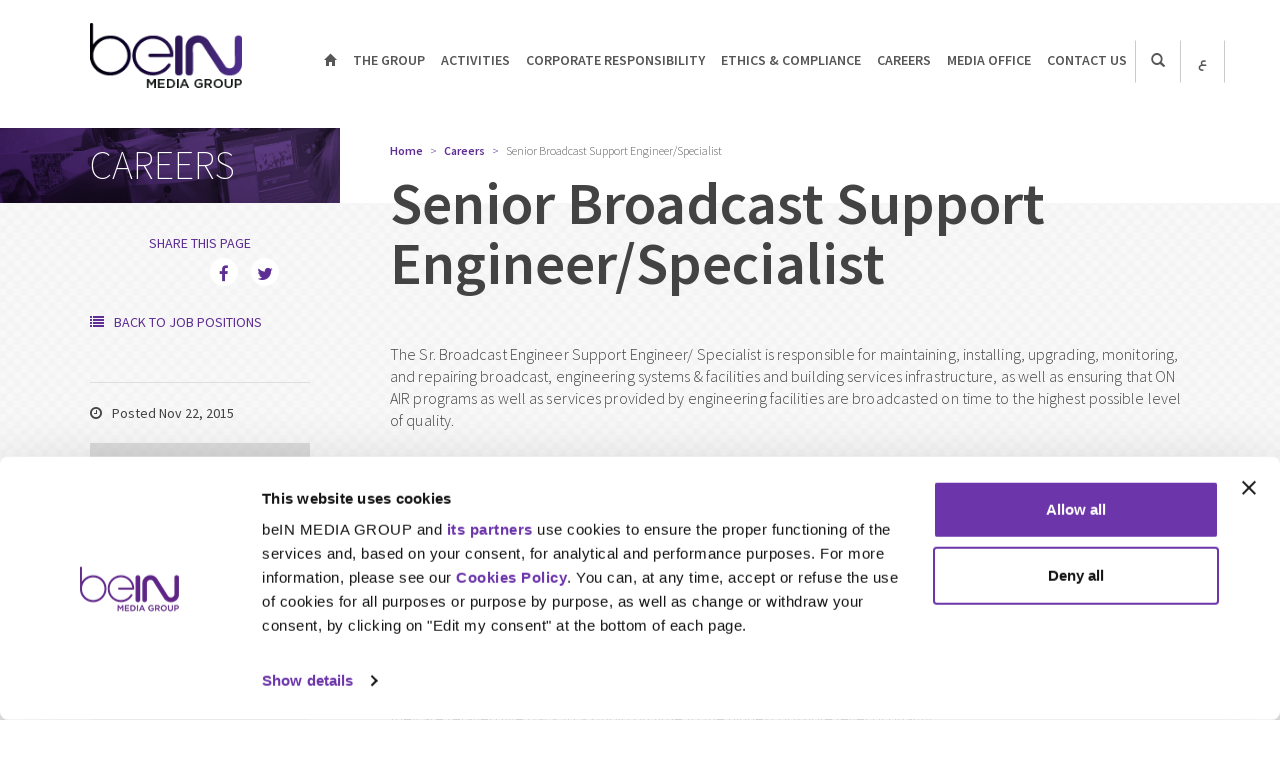

--- FILE ---
content_type: text/html; charset=UTF-8
request_url: https://www.beinmediagroup.com/job-offer/senior-broadcast-support-engineerspecialist/
body_size: 11024
content:
<!DOCTYPE html>
<!--[if IE 7]>
<html class="ie ie7" dir="ltr" lang="en-GB" prefix="og: https://ogp.me/ns#">
<![endif]-->
<!--[if IE 8]>
<html class="ie ie8" dir="ltr" lang="en-GB" prefix="og: https://ogp.me/ns#">
<![endif]-->
<!--[if !(IE 7) & !(IE 8)]><!-->
<html dir="ltr" lang="en-GB" prefix="og: https://ogp.me/ns#">
<!--<![endif]-->
<head>
  <meta charset="UTF-8">
  <meta name="viewport" content="width=device-width, initial-scale=1.0, maximum-scale=1.0, user-scalable=no">
  <link rel="profile" href="http://gmpg.org/xfn/11">
  <link rel="pingback" href="">
  <link rel="shortcut icon" href="https://www.beinmediagroup.com/wp-content/themes/beInCustom/images/favicon.ico">
  <link href='https://fonts.googleapis.com/css?family=Source+Sans+Pro:200,300,400,600,700,200italic,400italic' rel='stylesheet' type='text/css'>
  <link href="https://www.beinmediagroup.com/wp-content/themes/beInCustom/css/bootstrap.css" rel="stylesheet">
  <link href="https://www.beinmediagroup.com/wp-content/themes/beInCustom/css/font-awesome-4-7.min.css" rel="stylesheet">
  <link rel="apple-touch-icon" sizes="57x57" href="https://www.beinmediagroup.com/wp-content/themes/beInCustom/images/icons/apple-touch-icon-57x57.png">
  <link rel="apple-touch-icon" sizes="60x60" href="https://www.beinmediagroup.com/wp-content/themes/beInCustom/images/icons/apple-touch-icon-60x60.png">
  <link rel="apple-touch-icon" sizes="72x72" href="https://www.beinmediagroup.com/wp-content/themes/beInCustom/images/icons/apple-touch-icon-72x72.png">
  <link rel="apple-touch-icon" sizes="76x76" href="https://www.beinmediagroup.com/wp-content/themes/beInCustom/images/icons/apple-touch-icon-76x76.png">
  <link rel="apple-touch-icon" sizes="114x114" href="https://www.beinmediagroup.com/wp-content/themes/beInCustom/images/icons/apple-touch-icon-114x114.png">
  <link rel="apple-touch-icon" sizes="120x120" href="https://www.beinmediagroup.com/wp-content/themes/beInCustom/images/icons/apple-touch-icon-120x120.png">
  <link rel="apple-touch-icon" sizes="144x144" href="https://www.beinmediagroup.com/wp-content/themes/beInCustom/images/icons/apple-touch-icon-144x144.png">
  <link rel="apple-touch-icon" sizes="152x152" href="https://www.beinmediagroup.com/wp-content/themes/beInCustom/images/icons/apple-touch-icon-152x152.png">
  <link rel="apple-touch-icon" sizes="180x180" href="https://www.beinmediagroup.com/wp-content/themes/beInCustom/images/icons/apple-touch-icon-180x180.png">
  <link rel="icon" type="image/png" href="https://www.beinmediagroup.com/wp-content/themes/beInCustom/images/icons/favicon-32x32.png" sizes="32x32">
  <link rel="icon" type="image/png" href="https://www.beinmediagroup.com/wp-content/themes/beInCustom/images/icons/android-chrome-192x192.png" sizes="192x192">
  <link rel="icon" type="image/png" href="https://www.beinmediagroup.com/wp-content/themes/beInCustom/images/icons/favicon-96x96.png" sizes="96x96">
  <link rel="icon" type="image/png" href="https://www.beinmediagroup.com/wp-content/themes/beInCustom/images/icons/favicon-16x16.png" sizes="16x16">
  <link rel="manifest" href="https://www.beinmediagroup.com/wp-content/themes/beInCustom/images/icons/manifest.json">
  <meta name="msapplication-TileColor" content="#da532c">
  <meta name="msapplication-TileImage" content="https://www.beinmediagroup.com/wp-content/themes/beInCustom/images/icons/mstile-144x144.png">
  <meta name="theme-color" content="#ffffff">

    <!--[if lt IE 9]>
  <script src="https://www.beinmediagroup.com/wp-content/themes/beInCustom/js/html5.js"></script>
  <![endif]-->

  <script type="text/javascript"
		id="Cookiebot"
		src="https://consent.cookiebot.com/uc.js"
		data-cbid="34903f9d-ee77-4ba6-b934-394159d3f02e"
						data-culture="EN"
				data-blockingmode="auto"
	></script>
<script data-cookieconsent="ignore">
	window.dataLayer = window.dataLayer || [];
	function gtag() {
		dataLayer.push(arguments);
	}
	gtag("consent", "default", {
		ad_storage: "denied",
		analytics_storage: "denied",
		functionality_storage: "denied",
		personalization_storage: "denied",
		security_storage: "granted",
		wait_for_update: 500,
	});
	gtag("set", "ads_data_redaction", true);
	gtag("set", "url_passthrough", true);
</script>

		<!-- All in One SEO Pro 4.7.5 - aioseo.com -->
		<title>Senior Broadcast Support Engineer/Specialist - beIN EN</title>
		<meta name="robots" content="max-image-preview:large" />
		<link rel="canonical" href="https://www.beinmediagroup.com/job-offer/senior-broadcast-support-engineerspecialist/" />
		<meta name="generator" content="All in One SEO Pro (AIOSEO) 4.7.5" />
		<meta property="og:locale" content="en_GB" />
		<meta property="og:site_name" content="beIN EN -" />
		<meta property="og:type" content="article" />
		<meta property="og:title" content="Senior Broadcast Support Engineer/Specialist - beIN EN" />
		<meta property="og:url" content="https://www.beinmediagroup.com/job-offer/senior-broadcast-support-engineerspecialist/" />
		<meta property="article:published_time" content="2015-11-22T08:55:50+00:00" />
		<meta property="article:modified_time" content="2015-11-22T08:55:50+00:00" />
		<meta name="twitter:card" content="summary" />
		<meta name="twitter:title" content="Senior Broadcast Support Engineer/Specialist - beIN EN" />
		<script type="application/ld+json" class="aioseo-schema">
			{"@context":"https:\/\/schema.org","@graph":[{"@type":"BreadcrumbList","@id":"https:\/\/www.beinmediagroup.com\/job-offer\/senior-broadcast-support-engineerspecialist\/#breadcrumblist","itemListElement":[{"@type":"ListItem","@id":"https:\/\/www.beinmediagroup.com\/#listItem","position":1,"name":"Home","item":"https:\/\/www.beinmediagroup.com\/","nextItem":"https:\/\/www.beinmediagroup.com\/job-offer\/senior-broadcast-support-engineerspecialist\/#listItem"},{"@type":"ListItem","@id":"https:\/\/www.beinmediagroup.com\/job-offer\/senior-broadcast-support-engineerspecialist\/#listItem","position":2,"name":"Senior Broadcast Support Engineer\/Specialist","previousItem":"https:\/\/www.beinmediagroup.com\/#listItem"}]},{"@type":"Organization","@id":"https:\/\/www.beinmediagroup.com\/#organization","name":"beIN EN","url":"https:\/\/www.beinmediagroup.com\/"},{"@type":"WebPage","@id":"https:\/\/www.beinmediagroup.com\/job-offer\/senior-broadcast-support-engineerspecialist\/#webpage","url":"https:\/\/www.beinmediagroup.com\/job-offer\/senior-broadcast-support-engineerspecialist\/","name":"Senior Broadcast Support Engineer\/Specialist - beIN EN","inLanguage":"en-GB","isPartOf":{"@id":"https:\/\/www.beinmediagroup.com\/#website"},"breadcrumb":{"@id":"https:\/\/www.beinmediagroup.com\/job-offer\/senior-broadcast-support-engineerspecialist\/#breadcrumblist"},"datePublished":"2015-11-22T09:55:50+01:00","dateModified":"2015-11-22T09:55:50+01:00"},{"@type":"WebSite","@id":"https:\/\/www.beinmediagroup.com\/#website","url":"https:\/\/www.beinmediagroup.com\/","name":"beIN EN","inLanguage":"en-GB","publisher":{"@id":"https:\/\/www.beinmediagroup.com\/#organization"}}]}
		</script>
		<!-- All in One SEO Pro -->

<link rel='dns-prefetch' href='//fonts.googleapis.com' />
<link rel="alternate" type="application/rss+xml" title="beIN EN &raquo; Feed" href="https://www.beinmediagroup.com/feed/" />
<link rel="alternate" type="application/rss+xml" title="beIN EN &raquo; Comments Feed" href="https://www.beinmediagroup.com/comments/feed/" />
<link rel='stylesheet' id='wp-block-library-css' href='https://www.beinmediagroup.com/wp-includes/css/dist/block-library/style.min.css?ver=6.5' type='text/css' media='all' />
<style id='classic-theme-styles-inline-css' type='text/css'>
/*! This file is auto-generated */
.wp-block-button__link{color:#fff;background-color:#32373c;border-radius:9999px;box-shadow:none;text-decoration:none;padding:calc(.667em + 2px) calc(1.333em + 2px);font-size:1.125em}.wp-block-file__button{background:#32373c;color:#fff;text-decoration:none}
</style>
<style id='global-styles-inline-css' type='text/css'>
body{--wp--preset--color--black: #000000;--wp--preset--color--cyan-bluish-gray: #abb8c3;--wp--preset--color--white: #ffffff;--wp--preset--color--pale-pink: #f78da7;--wp--preset--color--vivid-red: #cf2e2e;--wp--preset--color--luminous-vivid-orange: #ff6900;--wp--preset--color--luminous-vivid-amber: #fcb900;--wp--preset--color--light-green-cyan: #7bdcb5;--wp--preset--color--vivid-green-cyan: #00d084;--wp--preset--color--pale-cyan-blue: #8ed1fc;--wp--preset--color--vivid-cyan-blue: #0693e3;--wp--preset--color--vivid-purple: #9b51e0;--wp--preset--gradient--vivid-cyan-blue-to-vivid-purple: linear-gradient(135deg,rgba(6,147,227,1) 0%,rgb(155,81,224) 100%);--wp--preset--gradient--light-green-cyan-to-vivid-green-cyan: linear-gradient(135deg,rgb(122,220,180) 0%,rgb(0,208,130) 100%);--wp--preset--gradient--luminous-vivid-amber-to-luminous-vivid-orange: linear-gradient(135deg,rgba(252,185,0,1) 0%,rgba(255,105,0,1) 100%);--wp--preset--gradient--luminous-vivid-orange-to-vivid-red: linear-gradient(135deg,rgba(255,105,0,1) 0%,rgb(207,46,46) 100%);--wp--preset--gradient--very-light-gray-to-cyan-bluish-gray: linear-gradient(135deg,rgb(238,238,238) 0%,rgb(169,184,195) 100%);--wp--preset--gradient--cool-to-warm-spectrum: linear-gradient(135deg,rgb(74,234,220) 0%,rgb(151,120,209) 20%,rgb(207,42,186) 40%,rgb(238,44,130) 60%,rgb(251,105,98) 80%,rgb(254,248,76) 100%);--wp--preset--gradient--blush-light-purple: linear-gradient(135deg,rgb(255,206,236) 0%,rgb(152,150,240) 100%);--wp--preset--gradient--blush-bordeaux: linear-gradient(135deg,rgb(254,205,165) 0%,rgb(254,45,45) 50%,rgb(107,0,62) 100%);--wp--preset--gradient--luminous-dusk: linear-gradient(135deg,rgb(255,203,112) 0%,rgb(199,81,192) 50%,rgb(65,88,208) 100%);--wp--preset--gradient--pale-ocean: linear-gradient(135deg,rgb(255,245,203) 0%,rgb(182,227,212) 50%,rgb(51,167,181) 100%);--wp--preset--gradient--electric-grass: linear-gradient(135deg,rgb(202,248,128) 0%,rgb(113,206,126) 100%);--wp--preset--gradient--midnight: linear-gradient(135deg,rgb(2,3,129) 0%,rgb(40,116,252) 100%);--wp--preset--font-size--small: 13px;--wp--preset--font-size--medium: 20px;--wp--preset--font-size--large: 36px;--wp--preset--font-size--x-large: 42px;--wp--preset--spacing--20: 0.44rem;--wp--preset--spacing--30: 0.67rem;--wp--preset--spacing--40: 1rem;--wp--preset--spacing--50: 1.5rem;--wp--preset--spacing--60: 2.25rem;--wp--preset--spacing--70: 3.38rem;--wp--preset--spacing--80: 5.06rem;--wp--preset--shadow--natural: 6px 6px 9px rgba(0, 0, 0, 0.2);--wp--preset--shadow--deep: 12px 12px 50px rgba(0, 0, 0, 0.4);--wp--preset--shadow--sharp: 6px 6px 0px rgba(0, 0, 0, 0.2);--wp--preset--shadow--outlined: 6px 6px 0px -3px rgba(255, 255, 255, 1), 6px 6px rgba(0, 0, 0, 1);--wp--preset--shadow--crisp: 6px 6px 0px rgba(0, 0, 0, 1);}:where(.is-layout-flex){gap: 0.5em;}:where(.is-layout-grid){gap: 0.5em;}body .is-layout-flow > .alignleft{float: left;margin-inline-start: 0;margin-inline-end: 2em;}body .is-layout-flow > .alignright{float: right;margin-inline-start: 2em;margin-inline-end: 0;}body .is-layout-flow > .aligncenter{margin-left: auto !important;margin-right: auto !important;}body .is-layout-constrained > .alignleft{float: left;margin-inline-start: 0;margin-inline-end: 2em;}body .is-layout-constrained > .alignright{float: right;margin-inline-start: 2em;margin-inline-end: 0;}body .is-layout-constrained > .aligncenter{margin-left: auto !important;margin-right: auto !important;}body .is-layout-constrained > :where(:not(.alignleft):not(.alignright):not(.alignfull)){max-width: var(--wp--style--global--content-size);margin-left: auto !important;margin-right: auto !important;}body .is-layout-constrained > .alignwide{max-width: var(--wp--style--global--wide-size);}body .is-layout-flex{display: flex;}body .is-layout-flex{flex-wrap: wrap;align-items: center;}body .is-layout-flex > *{margin: 0;}body .is-layout-grid{display: grid;}body .is-layout-grid > *{margin: 0;}:where(.wp-block-columns.is-layout-flex){gap: 2em;}:where(.wp-block-columns.is-layout-grid){gap: 2em;}:where(.wp-block-post-template.is-layout-flex){gap: 1.25em;}:where(.wp-block-post-template.is-layout-grid){gap: 1.25em;}.has-black-color{color: var(--wp--preset--color--black) !important;}.has-cyan-bluish-gray-color{color: var(--wp--preset--color--cyan-bluish-gray) !important;}.has-white-color{color: var(--wp--preset--color--white) !important;}.has-pale-pink-color{color: var(--wp--preset--color--pale-pink) !important;}.has-vivid-red-color{color: var(--wp--preset--color--vivid-red) !important;}.has-luminous-vivid-orange-color{color: var(--wp--preset--color--luminous-vivid-orange) !important;}.has-luminous-vivid-amber-color{color: var(--wp--preset--color--luminous-vivid-amber) !important;}.has-light-green-cyan-color{color: var(--wp--preset--color--light-green-cyan) !important;}.has-vivid-green-cyan-color{color: var(--wp--preset--color--vivid-green-cyan) !important;}.has-pale-cyan-blue-color{color: var(--wp--preset--color--pale-cyan-blue) !important;}.has-vivid-cyan-blue-color{color: var(--wp--preset--color--vivid-cyan-blue) !important;}.has-vivid-purple-color{color: var(--wp--preset--color--vivid-purple) !important;}.has-black-background-color{background-color: var(--wp--preset--color--black) !important;}.has-cyan-bluish-gray-background-color{background-color: var(--wp--preset--color--cyan-bluish-gray) !important;}.has-white-background-color{background-color: var(--wp--preset--color--white) !important;}.has-pale-pink-background-color{background-color: var(--wp--preset--color--pale-pink) !important;}.has-vivid-red-background-color{background-color: var(--wp--preset--color--vivid-red) !important;}.has-luminous-vivid-orange-background-color{background-color: var(--wp--preset--color--luminous-vivid-orange) !important;}.has-luminous-vivid-amber-background-color{background-color: var(--wp--preset--color--luminous-vivid-amber) !important;}.has-light-green-cyan-background-color{background-color: var(--wp--preset--color--light-green-cyan) !important;}.has-vivid-green-cyan-background-color{background-color: var(--wp--preset--color--vivid-green-cyan) !important;}.has-pale-cyan-blue-background-color{background-color: var(--wp--preset--color--pale-cyan-blue) !important;}.has-vivid-cyan-blue-background-color{background-color: var(--wp--preset--color--vivid-cyan-blue) !important;}.has-vivid-purple-background-color{background-color: var(--wp--preset--color--vivid-purple) !important;}.has-black-border-color{border-color: var(--wp--preset--color--black) !important;}.has-cyan-bluish-gray-border-color{border-color: var(--wp--preset--color--cyan-bluish-gray) !important;}.has-white-border-color{border-color: var(--wp--preset--color--white) !important;}.has-pale-pink-border-color{border-color: var(--wp--preset--color--pale-pink) !important;}.has-vivid-red-border-color{border-color: var(--wp--preset--color--vivid-red) !important;}.has-luminous-vivid-orange-border-color{border-color: var(--wp--preset--color--luminous-vivid-orange) !important;}.has-luminous-vivid-amber-border-color{border-color: var(--wp--preset--color--luminous-vivid-amber) !important;}.has-light-green-cyan-border-color{border-color: var(--wp--preset--color--light-green-cyan) !important;}.has-vivid-green-cyan-border-color{border-color: var(--wp--preset--color--vivid-green-cyan) !important;}.has-pale-cyan-blue-border-color{border-color: var(--wp--preset--color--pale-cyan-blue) !important;}.has-vivid-cyan-blue-border-color{border-color: var(--wp--preset--color--vivid-cyan-blue) !important;}.has-vivid-purple-border-color{border-color: var(--wp--preset--color--vivid-purple) !important;}.has-vivid-cyan-blue-to-vivid-purple-gradient-background{background: var(--wp--preset--gradient--vivid-cyan-blue-to-vivid-purple) !important;}.has-light-green-cyan-to-vivid-green-cyan-gradient-background{background: var(--wp--preset--gradient--light-green-cyan-to-vivid-green-cyan) !important;}.has-luminous-vivid-amber-to-luminous-vivid-orange-gradient-background{background: var(--wp--preset--gradient--luminous-vivid-amber-to-luminous-vivid-orange) !important;}.has-luminous-vivid-orange-to-vivid-red-gradient-background{background: var(--wp--preset--gradient--luminous-vivid-orange-to-vivid-red) !important;}.has-very-light-gray-to-cyan-bluish-gray-gradient-background{background: var(--wp--preset--gradient--very-light-gray-to-cyan-bluish-gray) !important;}.has-cool-to-warm-spectrum-gradient-background{background: var(--wp--preset--gradient--cool-to-warm-spectrum) !important;}.has-blush-light-purple-gradient-background{background: var(--wp--preset--gradient--blush-light-purple) !important;}.has-blush-bordeaux-gradient-background{background: var(--wp--preset--gradient--blush-bordeaux) !important;}.has-luminous-dusk-gradient-background{background: var(--wp--preset--gradient--luminous-dusk) !important;}.has-pale-ocean-gradient-background{background: var(--wp--preset--gradient--pale-ocean) !important;}.has-electric-grass-gradient-background{background: var(--wp--preset--gradient--electric-grass) !important;}.has-midnight-gradient-background{background: var(--wp--preset--gradient--midnight) !important;}.has-small-font-size{font-size: var(--wp--preset--font-size--small) !important;}.has-medium-font-size{font-size: var(--wp--preset--font-size--medium) !important;}.has-large-font-size{font-size: var(--wp--preset--font-size--large) !important;}.has-x-large-font-size{font-size: var(--wp--preset--font-size--x-large) !important;}
.wp-block-navigation a:where(:not(.wp-element-button)){color: inherit;}
:where(.wp-block-post-template.is-layout-flex){gap: 1.25em;}:where(.wp-block-post-template.is-layout-grid){gap: 1.25em;}
:where(.wp-block-columns.is-layout-flex){gap: 2em;}:where(.wp-block-columns.is-layout-grid){gap: 2em;}
.wp-block-pullquote{font-size: 1.5em;line-height: 1.6;}
</style>
<link rel='stylesheet' id='contact-form-7-css' href='https://www.beinmediagroup.com/wp-content/plugins/contact-form-7/includes/css/styles.css?ver=5.7.4' type='text/css' media='all' />
<link rel='stylesheet' id='twentyfourteen-lato-css' href='//fonts.googleapis.com/css?family=Lato%3A300%2C400%2C700%2C900%2C300italic%2C400italic%2C700italic&#038;subset=latin%2Clatin-ext' type='text/css' media='all' />
<link rel='stylesheet' id='genericons-css' href='https://www.beinmediagroup.com/wp-content/themes/beInCustom/genericons/genericons.css?ver=3.0.3' type='text/css' media='all' />
<link rel='stylesheet' id='twentyfourteen-style-css' href='https://www.beinmediagroup.com/wp-content/themes/beInCustom/style.css?ver=6.5' type='text/css' media='all' />
<!--[if lt IE 9]>
<link rel='stylesheet' id='twentyfourteen-ie-css' href='https://www.beinmediagroup.com/wp-content/themes/beInCustom/css/ie.css?ver=20131205' type='text/css' media='all' />
<![endif]-->
<script type="text/javascript" src="https://www.beinmediagroup.com/wp-includes/js/jquery/jquery.min.js?ver=3.7.1" id="jquery-core-js"></script>
<script type="text/javascript" src="https://www.beinmediagroup.com/wp-includes/js/jquery/jquery-migrate.min.js?ver=3.4.1" id="jquery-migrate-js"></script>
<link rel="https://api.w.org/" href="https://www.beinmediagroup.com/wp-json/" /><link rel="EditURI" type="application/rsd+xml" title="RSD" href="https://www.beinmediagroup.com/xmlrpc.php?rsd" />
<meta name="generator" content="WordPress 6.5" />
<link rel='shortlink' href='https://www.beinmediagroup.com/?p=12190' />
<link rel="alternate" type="application/json+oembed" href="https://www.beinmediagroup.com/wp-json/oembed/1.0/embed?url=https%3A%2F%2Fwww.beinmediagroup.com%2Fjob-offer%2Fsenior-broadcast-support-engineerspecialist%2F" />
<link rel="alternate" type="text/xml+oembed" href="https://www.beinmediagroup.com/wp-json/oembed/1.0/embed?url=https%3A%2F%2Fwww.beinmediagroup.com%2Fjob-offer%2Fsenior-broadcast-support-engineerspecialist%2F&#038;format=xml" />
<link rel="alternate" hreflang="en" href="https://www.beinmediagroup.com/job-offer/senior-broadcast-support-engineerspecialist/" title="English" />
  <title>Senior Broadcast Support Engineer/Specialist - beIN EN</title>
  <link href="https://www.beinmediagroup.com/wp-content/themes/beInCustom/css/aos.css" rel="stylesheet">

   <link href="https://www.beinmediagroup.com/wp-content/themes/beInCustom/css/custom.css" rel="stylesheet">

  <!-- below class added for cookiebot logo disable -->
  <style type="text/css">
    a#CybotCookiebotDialogPoweredbyCybot,
  div#CybotCookiebotDialogPoweredByText {
    display: none!important;
  }
  #CookiebotWidget .CookiebotWidget-body .CookiebotWidget-main-logo {
    display: none!important; 
  }/*
  #CookiebotWidget #CookiebotWidget-buttons #CookiebotWidget-btn-change {
    background-color: #6c35aa!important; 
    border-color: #6c35aa!important;
  }
  #CookiebotWidget #CookiebotWidget-buttons #CookiebotWidget-btn-withdraw {
    border-color: #6c35aa!important;
  }*/
  #CybotCookiebotDialog .CookieCard:nth-child(2), #CybotCookiebotDialog .CookieCard:nth-child(4),#CybotCookiebotDialog .CookieCard:nth-child(5) {
    display: none!important;
  }  
   #CookiebotWidget .CookiebotWidget-consents-list ul li:nth-child(2), #CookiebotWidget .CookiebotWidget-consents-list ul li:nth-child(4) {
    display: none!important;
   }
</style>
  <!-- Google Tag Manager -->
  <script type="text/plain" data-cookieconsent="statistics">(function(w,d,s,l,i){w[l]=w[l]||[];w[l].push({'gtm.start':
  new Date().getTime(),event:'gtm.js'});var f=d.getElementsByTagName(s)[0],
  j=d.createElement(s),dl=l!='dataLayer'?'&l='+l:'';j.async=true;j.src=
  'https://www.googletagmanager.com/gtm.js?id='+i+dl;f.parentNode.insertBefore(j,f);
  })(window,document,'script','dataLayer','GTM-TJTJZ37');</script>
  <!-- End Google Tag Manager -->
<script type="text/javascript">
    //jQuery(document).ready(function($){
        /*jQuery("#CybotCookiebotDialog #CybotCookiebotDialogBodyButtonAccept").on('click' , function(){
              location.reload(true);
        });*/
        function CookiebotCallback_OnAccept(){if(Cookiebot.changed) document.location.reload();} 
    //});
  </script>
</head>
<body class="job-offer-template-default single single-job-offer postid-12190 masthead-fixed full-width singular">
  <!-- Google Tag Manager (noscript) -->
<noscript><iframe src="https://www.googletagmanager.com/ns.html?id=GTM-TJTJZ37"
height="0" width="0" style="display:none;visibility:hidden"></iframe></noscript>
<!-- End Google Tag Manager (noscript) -->
  <!-- Static navbar -->
  <nav class=" navbar navbar-default">
    <div class="container no-gutter container-fluid">
      <div class="navbar-header">
        <a class="navbar-brand" href="https://www.beinmediagroup.com">beIN</a>
        <button type="button" class="navbar-toggle collapsed" data-toggle="collapse" data-target="#navbar" aria-expanded="false" aria-controls="navbar">
          <span class="sr-only">Toggle navigation</span>
          <span class="icon-bar"></span>
          <span class="icon-bar"></span>
          <span class="icon-bar"></span>
        </button>
        <div class="search-icon hidden-md hidden-lg">
          <a>
            <span class="glyphicon glyphicon-search" aria-hidden="true"></span>
          </a>
        </div>
        <div class="search-bar hidden-md hidden-lg" style="display: none;">
         <form role="search" method="get" class="search-form" action="/">
          <input type="text" name="s" placeholder="Search beIN MEDIA GROUP website">
        </form>
      </div>
    </div>
    <div id="navbar" class="navbar-collapse collapse">

      <button class="navbar-toggle close collapsed" data-toggle="collapse" data-target="#navbar" aria-expanded="false" aria-controls="navbar" aria-hidden="true">+</button>
      <a class="navbar-brand" href="#"><div class="hidden-lg hidden-md logo">beIN</div></a>

      <ul class="nav navbar-nav navbar-right">
        <li class="home hidden-xs hidden-sm"><a href="/"><span class="glyphicon glyphicon-home" aria-hidden="true"></span></a></li>

        <li class="main-menu"><a href="https://www.beinmediagroup.com/the-group/">The Group</a></li><li class="main-menu"><a href="https://www.beinmediagroup.com/activities/">Activities</a></li><li class="main-menu"><a href="https://www.beinmediagroup.com/corporate-responsibility/">Corporate Responsibility</a></li><li class="main-menu"><a href="https://www.beinmediagroup.com/ethics-compliance/">Ethics &amp; Compliance</a></li><li class="main-menu"><a href="https://www.beinmediagroup.com/careers/">Careers</a></li><li class="main-menu"><a href="https://www.beinmediagroup.com/media-center/">Media Office</a></li><li class="main-menu"><a href="https://www.beinmediagroup.com/contact/">Contact us</a></li>        <li class="search-icon hidden-xs hidden-sm">
          <a>
            <span class="glyphicon glyphicon-search" aria-hidden="true"></span>
          </a>
        </li>
        <li class="language dropdown hidden-xs hidden-sm">
          	  <a href="https://www.beinmediagroup.com/ar/"  role="button" aria-expanded="false" class="arabic">ع</a>
	  <ul class="dropdown-menu" role="menu">
		<li><a href="https://www.beinmediagroup.com/fr/">fr</a></li>
		<li><a href="#">en</a></li>
	  </ul>
	        </li>
        <li class="social hidden-md hidden-lg">
                    <ul>
            <li><a href="https://www.beinmediagroup.com/social-media/"><i class="fa fa-facebook"></i></a></li>
            <li><a href="https://www.beinmediagroup.com/social-media/"><img style='width:25px!important;height:25px!important;margin-top:-3px;margin-left:2px;' src='https://assets.bein.com/bmg/2023/08/twitter-x-bmg.png'><!-- <i class="fa fa-twitter"></i> --></a></li>
            <!-- <li><a href="https://www.beinmediagroup.com/social-media/"><i class="fa fa-google-plus"></i></a></li> --> 
            <li><a href="https://www.beinmediagroup.com/social-media/"><i class="fa fa-youtube-play"></i></a></li>
            <li><a href="https://www.beinmediagroup.com/social-media/"><i class="fa fa-instagram"></i></a></li>
            <li><a href="https://www.beinmediagroup.com/social-media/"><i class="dailymotion"></i></a></li>
            <div class="clearfix"></div>
          </ul>
        </li>
        <li class="language hidden-md hidden-lg">
          <ul >
                    <li><a href="">en</a></li>
        <li><a href="https://www.beinmediagroup.com/fr/">fr</a></li>
        <li class="arabic"><a href="https://www.beinmediagroup.com/ar/">ع</a></li>
	          </ul>
        </li>
        <div class="search-bar hidden-xs hidden-sm">
          <form role="search" method="get" class="search-form" action="/">
            <input type="text" name="s" placeholder="Search beIN MEDIA GROUP website">
          </form>
        </div>

      </ul>
    </div><!--/.nav-collapse -->
  </div><!--/.container-fluid -->
</nav>


 
<section id="careers" class="left-sidebar">
  	<div class="header">
	  	<div class="container">
	  		<div class="row">
		  		<div class="sidebar col-md-3 col-lg-3">
		  			<div class="container-fluid">
		  				<h1>Careers</h1>
		  			</div>
		  		</div>
		  		<div class="primary col-md-7 col-lg-7">
		  			<div class="container-fluid">
			  			<ol class="breadcrumb hidden-xs hidden-sm">
							<li><a href="/">Home</a></li>
							<li><a href="https://www.beinmediagroup.com/careers/">Careers</a></li>
							<li class="active">Senior Broadcast Support Engineer/Specialist</li>
						</ol>
						<a href="https://www.beinmediagroup.com/careers/job-positions/" class="back hidden-md hidden-lg"><i class="fa fa-list"></i>Back to job positions</a>

			  		</div>
				</div>
       
			</div>
		</div>
	</div>
	<div class="content">
		<div class="container">
<!--		-------------------------->
						<div class="row">
		  		<div class="primary col-md-push-3 col-md-push-3 col-md-9 col-lg-9">
		  			<div class="container-fluid">
		  				<h2>Senior Broadcast Support Engineer/Specialist</h2>
						<div class="time hidden-md hidden-lg"><i class="fa fa-clock-o"></i>Posted  Nov 22, 2015</div>
						
		  				<p>The Sr. Broadcast Engineer Support Engineer/ Specialist is responsible for maintaining, installing, upgrading, monitoring, and repairing broadcast, engineering systems & facilities and building services infrastructure, as well as ensuring that ON AIR programs as well as services provided by engineering facilities are broadcasted on time to the highest possible level of quality.</p>
		  						  				<h3 class="underline">Missions</h3>
		  				<ul class="no-padding padding-bottom-40">
															<li>Installs, maintains, modifies, operates and repairs broadcast equipment and systems, including the latest multimedia technology</li>
															<li>Working alongside others in the technical department, broadcast engineers use a wide range of equipment and systems to ensure that programmes are transmitted across different transmission centers at the correct times and to the highest standards of technical quality</li>
															<li>The work can be based in a variety of locations and situations for television. Many programmes are broadcast from studios, but work can also include outside broadcasts (OBs), which involves transmitting sound and images ensuring that they are relayed live back to a studio on time to the highest possible level of quality</li>
															<li>Perform the Daily Engineering Equipment Checklist for equipment under broadcast area</li>
															<li>Perform the Daily Engineering Service Checklist pertaining to broadcast area</li>
															<li>Ensure that the station is on air without interruption</li>
															<li>Handle the support of complex broadcast systems</li>
															<li>Troubleshoot, resolve problems, complaints and questions regarding services in a timely and efficient manner</li>
															<li>Build and execute periodic maintenance plan, down time requirement for all Broadcast IT system</li>
															<li>Interpret and implement instructions and requests from producers, directors, and other end users</li>
															<li>Perform periodic checks and adjustments to confirm equipment ready for operations and use</li>
															<li>Create and update system diagrams according to system expansion and modification</li>
															<li>Handles materials requisitions and projects requirements and study bidder proposal</li>
															<li>Minimize loss of service at times of equipment failure by rapidly identifying and implementing alternative methods of service provision</li>
															<li>• Provide 2nd level technical support for all broadcast areas including:<br />
• Digital server recording and play out technologies<br />
• Broadcast automation<br />
• Digital archive systems<br />
• Networking<br />
• Operating systems (MS windows, MAC OS, Linux.. etc.) <br />
• ON AIR graphics and creative systems<br />
• News room systems<br />
• Nonlinear editing system<br />
</li>
															<li>Lead team of engineers and technicians to develop and maintain station facility and provide advice on Broadcast equipment’s issues and needs</li>
															<li>Perform periodic checks and adjustments to confirm equipment ready for operations and use up to the station‘s standard.</li>
															<li>Create and perform ongoing repair, maintenance programs, and equipment replacement programs.</li>
															<li>Perform preventive and corrective maintenance</li>
															<li>Create specifications of broadcast projects; manage systems engineering schedules, related cost, feasibility calculations and risk performance</li>
															<li>Participate in the design, construction, equipment selection and implementation of current and future broadcast facility</li>
															<li>Provide emergency restoration procedures for broadcast facilities</li>
															<li>Perform technical evaluation and recommendation on broadcast projects</li>
															<li>Maintain, support and operate all services in the station's building, including Electro-Mechanical Services (Chillers , AHU’s, FCU’s, Precision Units, Split units) UPS, Generator sets, ATS panels, CCTV, Access control, BMS, Fire Fighting System, FM200</li>
															<li>Support all other activities involved in building service systems such as all types of support to Broadcast Engineering for arranging the furniture’s, Small Carpentry, Carpet works</li>
															<li>Design and implement changes, recommends modifications, upgrade of existing building facilities and maintaining full system documentation</li>
															<li>Provide presentations, training assistance, procedures, and manuals and develops unit documentation and database</li>
															<li>Document and report all required feedback including; weekly unit performance, unit challenges and weaknesses, needs and requirements, reports requested by management, and escalate any issues that need management support</li>
															<li>Coordinate with other sections, units for smooth daily operations</li>
															<li>Create ongoing repair, maintenance programs, and equipment replacement programs</li>
															<li>Create specifications of electrical and mechanical materials requisitions and projects; manage systems engineering schedules, related cost, feasibility calculations and risk performance</li>
															<li>Participate in the design, construction, equipment selection and implementation of current and future buidling facility</li>
															<li>Provide emergency restoration procedures for electrical and mechanical facilities</li>
															<li>Perform technical evaluation and recommendation on electrical / mechanical projects</li>
															<li>Lead team of engineers and technicians to develop and maintain station facility and provide advice on Building equipment’s issues and needs</li>
															<li>Keep equipment broadcast operational by coordinating maintenance and repair services; following manufacturer's instructions and established procedures</li>
															<li>Review the daily report for comments on broadcast equipment failures and act to repair and follow up on them</li>
															<li>Draft and submit daily technical report regarding broadcast and electronics equipment repairs and installations</li>
															<li>Conduct troubleshooting and address any pending maintenance issues relevant to broadcast and electronics equipment</li>
															<li>Assess any technical issues reported to determine root cause and take swift action to fix and report them</li>
															<li>Participate in the technical evaluation of received equipment and systems</li>
															<li>Support Broadcast Engineers on installing and testing repaired and newly acquired equipment</li>
															<li>Lead team of engineers and technicians to develop and maintain station facility and provide advice on Broadcast equipment’s issues and needs</li>
													</ul>
												<div class="row">
														<div class="col-md-6">
								<h3 class="underline">Required skills</h3>
				  				<ul class="no-padding">
				  															<li>TV equipment operation and installation skills</li>
																			<li>Building Services Systems operation and installation skills (for building services function)</li>
																			<li>Languages</li>
																			<li>Computer skills </li>
																			<li>Presentation skills </li>
																			<li>Communication skills </li>
																			<li>Time management skills </li>
																			<li>Interpersonal skills</li>
																			<li>Organization skills</li>
																	</ul>
							</div>
																					<div class="col-md-6">
								<h3 class="underline">Required qualifications</h3>
				  				<ul class="no-padding">
				  															<li>Minimum Bachelor Degree in Science with emphasis in Electrical, Electronics, Communications Engineering or related discipline</li>
																			<li>Minimum 4 years of professional experience in Broadcast Engineering and relevant equipment's operation/maintenance. Minimum 5 years of professional experience in building services operation, maintenance and support field</li>
																	</ul>
							</div>
													</div>
			  		</div>
				</div>
				<div class="sidebar col-md-pull-9 col-lg-pull-9 col-md-3 col-lg-3">
					<div class="container-fluid padding-top-50">
					 <div id="sharing" class="social-job primary">
					<div class="title-social-media">Share this page</div>
          <div class="social">
            <li><a href="https://www.facebook.com/sharer/sharer.php?u=http://www.beinmediagroup.com/job-offer/senior-broadcast-support-engineerspecialist/" target="_blank"><i class="fa fa-facebook"></i></a></li>
            <li><a href="https://twitter.com/intent/tweet?text=beIN MEDIA GROUP job opportunity http://www.beinmediagroup.com/job-offer/senior-broadcast-support-engineerspecialist/&original_referer=www.beinmediagroup.com/job-offer/senior-broadcast-support-engineerspecialist/" target="_blank"><i class="fa fa-twitter"></i></a></li>
            <!-- <li><a href="https://plus.google.com/share?url=http://www.beinmediagroup.com/job-offer/senior-broadcast-support-engineerspecialist/" target="_blank"><i class="fa fa-google-plus"></i></a></li> -->
          </div>
        </div>
						<div class="hidden-xs hidden-sm padding-bottom-50">
							<a href="https://www.beinmediagroup.com/careers/job-positions/" class="back"><i class="fa fa-list"></i>Back to job positions</a>
						</div>

						<div class="time hidden-xs hidden-sm"><i class="fa fa-clock-o"></i>Posted Nov 22, 2015</div>

		  				<div class="info-box">
		  					<div class="item">
		  						<h5>Category</h5>
		  						<span class="name purple"><a href="#" class="purple">Technical Operation		  						</a></span>
		  					</div>
		  					<div class="item">
		  						<h5>COMPANY</h5>
		  						<span class="name purple">beIN MEDIA GROUP</span>
		  					</div>
		  					<div class="item">
		  						<h5>Type of contrat</h5>
		  						<span class="name">
		  						Full time </span>
		  					</div>
		  					<div class="item">
		  						<h5>Workplace</h5>
		  						<span class="name">DOHA_QATAR</span>
		  					</div>
		  				</div>
		  			
			  			<a href="https://www.beinmediagroup.com/wp-content/uploads/2015/11/Senior-Broadcast-Support-Engineer-Specialist.docx" class="btn btn-download hidden-xs hidden-sm" target="_blank">Download <br/>Full job description</a>
			  			<div class="row padding-top-30">
			  				<div class="col-md-12 hidden-xs hidden-sm">
								<a href="/apply/senior-broadcast-support-engineerspecialist" class="btn-circle">
									<div class="btn-content">
										<span>
											<div class="text-vcenter">
												<i class="fa fa-pencil"></i><br>Apply to <br/>this job											</div>
										</span>
									</div>
								</a>

					  		</div>
				  		</div>
		  				<div class="hidden-md hidden-lg">
			  				<p>If you’re interested in this job offer, send it to an email address and apply from a computer as the application functionality is not available on mobile.</p>
			  				<label class="col-xs-12 control-label">E-mail</label><input type="email" id="send_email" class="form-control"><br>
                            <a href="#" class="btn btn-default btn-sm-block" onclick="return ajax_send_job('https://www.beinmediagroup.com/job-offer/senior-broadcast-support-engineerspecialist/', 'Senior Broadcast Support Engineer/Specialist');" >Send this job offer</a>
                            <script>
							function ajax_send_job(job_url, job_title) {
							  var email_to = $('#send_email').val();
							  var filter = new RegExp("[a-z0-9!#$%&'*+/=?^_`{|}~-]+(?:\.[a-z0-9!#$%&'*+/=?^_`{|}~-]+)*@(?:[a-z0-9](?:[a-z0-9-]*[a-z0-9])?\.)+[a-z0-9](?:[a-z0-9-]*[a-z0-9])?");
							  if (email_to.match(filter) == null) {
								alert('Error in email address format');
							  } else {
								jQuery.ajax({
								  async: false,
								  type: "POST",
								  url: "/wp-content/plugins/bein/inc/bein_ajax_send_job.php",
								  data: {email: email_to, job_url: job_url, job_title: job_title},
								  dataType: "text",
								  success: function (msg) {
									alert(msg);
								  }
								});
							  }
							}
						  </script>
		  				</div>
	  				</div>
		  		</div>
			</div>
	<!-------------------->
					</div>
	</div>
</section>


  <!-- FOOTER -->
  <footer>
    <!-- display footer in mobile start --><style type="text/css">
    .nav.navbar-mobile {padding: 0!important;margin: 5px 0!important; text-align: center;} .nav.navbar-mobile > li {display: inline-block!important; padding: 4px!important;} .nav.navbar-mobile > li a{font-size: 12px!important; padding: 0!important; text-transform: uppercase!important}
    [lang="ar"] .nav.navbar-mobile > li a{padding: 0!important;}
    [lang="ar"] footer .footer-top .nav.navbar-mobile li { padding: 0 10px!important; float: none!important; text-align: center!important; }
.footer-social-mobile .social {
  float: left;
}
.footer-social-mobile, .footer-bottom ul {
  padding: 0;
  margin: 0;
}
.footer-social-mobile li, .footer-bottom li {
  list-style: none;
  display: inline-block;
  margin: 0 5px ;
}
.footer-social-mobile .social li a, .footer-bottom .social li a  {
  color: #5e2e94;
  background: #fff;
  width: 26px;
  height: 26px;
  line-height: 26px;
  text-align: center;
  font-size: 15px;
  border-radius: 22px;
  -moz-border-radius: 22px;
  -webkit-border-radius: 22px;
  display: block;
}
  .footer-bottom .social {
    float: right;
  }</style>
    <!-- <div class="col-xs-12 hidden-md hidden-lg" style="padding: 0; margin: 0;">
      <div class="footer-top">
        <ul class="nav navbar-nav navbar-mobile">
          <li><a href="https://www.beinmediagroup.com/tenders-and-auctions/">Tenders and Auctions</a></li><li><a href="https://www.beinmediagroup.com/personal-data/">Personal Data</a></li><li><a href="https://www.beinmediagroup.com/terms-of-use/">Terms of use</a></li><li><a href="https://www.beinmediagroup.com/cookies/">Cookies</a></li><li><a href="https://www.beinmediagroup.com/edit-my-consent/">Edit my consent</a></li>        </ul>
      </div>
    </div> -->
    <!-- display footer in mobile end -->
    <div class="container container-fluid" style="padding: 20px 5px">
      <div class="hidden-xs hidden-sm" id="to-top"><div class="to-top-inner"></div></div>
      <div class="footer-top">
        <div class="col-xs-6 col-sm-2 col-md-2 col-lg-3 footer-logo">
          <a href="#"><div class="logo"></div></a>
        </div>

        <div class="col-xs-12 col-sm-10 hidden-md hidden-lg" style="padding: 0; margin: 0;">
            <ul class="nav navbar-nav navbar-mobile">
              <li><a href="https://www.beinmediagroup.com/tenders-and-auctions/">Tenders and Auctions</a></li><li><a href="https://www.beinmediagroup.com/personal-data/">Personal Data</a></li><li><a href="https://www.beinmediagroup.com/terms-of-use/">Terms of use</a></li><li><a href="https://www.beinmediagroup.com/cookies/">Cookies</a></li><li><a href="https://www.beinmediagroup.com/edit-my-consent/">Edit my consent</a></li>            </ul>
        </div>
        <div class="hidden-xs hidden-sm col-md-10 col-lg-9">
          <ul class="nav navbar-nav navbar-right">
            <li><a href="https://www.beinmediagroup.com/tenders-and-auctions/">Tenders and Auctions</a></li><li><a href="https://www.beinmediagroup.com/personal-data/">Personal Data</a></li><li><a href="https://www.beinmediagroup.com/terms-of-use/">Terms of use</a></li><li><a href="https://www.beinmediagroup.com/cookies/">Cookies</a></li><li><a href="https://www.beinmediagroup.com/edit-my-consent/">Edit my consent</a></li>            <li class="contact">
              <a href="/contact/">Contact us              </a>
            </li>
          </ul>
        </div>
        <div class="col-xs-12 hidden-md hidden-lg">
          <div class="copyright text-right">
            Copyright © 2026 <br /> beIN MEDIA GROUP <br />All rights reserved <br/>
            <a href="https://www.beinmediagroup.com/legal-notice/">Legal notice</a>
          </div>
          <a href="/contact/" class="btn btn-primary btn-sm btn-dark pull-right">Contact Us</a>
          <!-- SM FOOTER -->
          <div class="col-md-6 footer-social-mobile">
            <div class="social">
              <ul>
                <li><a href="https://x.com/beinmediagroup" target="_blank"><img style="width:20px!important;height:20px!important;margin-top:-3px;margin-left:2px;" src="https://assets.bein.com/bmg/2023/08/twitter-x-bmg.png"></a></li>
                <li><a href="https://instagram.com/beinmediagroup" target="_blank"><i class="fa fa-instagram"></i></a></li>
                <li><a href="https://www.linkedin.com/company/bein-media-group" target="_blank"><i class="fa fa-linkedin"></i></a></li>
              </ul>
            </div>
          </div>
          <!-- SM FOOTER -->
        </div>

        <div class="clearfix"></div>
      </div>
      <div class="footer-bottom hidden-xs hidden-sm">
       <div class="col-md-5 col-lg-5">
          <div class="copyright">
            Copyright © 2026 beIN MEDIA GROUP all rights reserved. <!-- <img src="https://www.beinmediagroup.com/wp-content/themes/beInCustom/images/design-by.png"> -->
            <a href="https://www.beinmediagroup.com/legal-notice/">Legal notice</a>
          </div>
        </div>
        <div class="hidden-xs hidden-sm col-md-7 col-lg-7">
          <div class="social">
            <ul>
              <li><a href="https://x.com/beinmediagroup" target="_blank"><img style="width:20px!important;height:20px!important;margin-top:-3px;margin-left:2px;" src="https://assets.bein.com/bmg/2023/08/twitter-x-bmg.png"></a></li>
                <li><a href="https://instagram.com/beinmediagroup" target="_blank"><i class="fa fa-instagram"></i></a></li>
                <li><a href="https://www.linkedin.com/company/bein-media-group" target="_blank"><i class="fa fa-linkedin"></i></a></li>
            </ul>
          </div>
        </div>
        <!-- <div class="col-md-7 col-lg-7 text-right no-gutter">

          [contact-form-7 404 "Not Found"]
        </div> -->
      </div>
    </div>
  </footer>

  <script type="text/javascript" src="https://www.beinmediagroup.com/wp-content/plugins/contact-form-7/includes/swv/js/index.js?ver=5.7.4" id="swv-js"></script>
<script type="text/javascript" id="contact-form-7-js-extra">
/* <![CDATA[ */
var wpcf7 = {"api":{"root":"https:\/\/www.beinmediagroup.com\/wp-json\/","namespace":"contact-form-7\/v1"}};
/* ]]> */
</script>
<script type="text/javascript" src="https://www.beinmediagroup.com/wp-content/plugins/contact-form-7/includes/js/index.js?ver=5.7.4" id="contact-form-7-js"></script>
<script type="text/javascript" src="https://www.beinmediagroup.com/wp-content/themes/beInCustom/js/functions.js?ver=20140616" id="twentyfourteen-script-js"></script>
<script type="text/javascript" src="https://www.beinmediagroup.com/wp-content/themes/beInCustom/js/modernizr.custom.js?ver=20150226" id="twentyfourteen-modernizr-js"></script>
  <script type="text/javascript">
    //jQuery(document).ready(function($){
        /*$("#CybotCookiebotDialog #CybotCookiebotDialogBodyButtonAccept").click(function(){
            location.reload(true);
        });*/
        function CookiebotCallback_OnAccept(){if(Cookiebot.changed) document.location.reload();} 
    //});
    if(jQuery("#CybotCookiebotDialog").length > 0 && jQuery("#CybotCookiebotDialog").css('display') != 'none') {
      jQuery('.footer-top').css({paddingBottom:'220px'});
    }
  </script>
      <!-- attach JavaScripts -->
  <script src="https://www.beinmediagroup.com/wp-content/themes/beInCustom/js/jquery.min.js"></script>
  <script src="https://www.beinmediagroup.com/wp-content/themes/beInCustom/js/jquery-ui.min.js"></script>
  <script src="https://www.beinmediagroup.com/wp-content/themes/beInCustom/js/bootstrap.min.js"></script>
  <script src="https://www.beinmediagroup.com/wp-content/themes/beInCustom/js/jquery.flexslider-min.js"></script>
  <script src="https://www.beinmediagroup.com/wp-content/themes/beInCustom/js/bootstrap-select.min.js"></script>
  <script src="https://www.beinmediagroup.com/wp-content/themes/beInCustom/js/aos.js"></script>
  <script src="https://www.beinmediagroup.com/wp-content/themes/beInCustom/js/bootstrap-tabcollapse.js"></script>
  <script src="https://www.beinmediagroup.com/wp-content/themes/beInCustom/js/main.js"></script>
</body>
</html>


--- FILE ---
content_type: text/css
request_url: https://www.beinmediagroup.com/wp-content/themes/beInCustom/style.css?ver=6.5
body_size: 25986
content:
/*
 * Generic Styles
 */
/*
 * Droid Arabic Kufi (Arabic)
 */
 @font-face {
  font-family: 'Droid Arabic Kufi';
  font-style: normal;
  font-weight: 400;
  src: url(https://storagebeincom-b4dvftgkaebcayar.z01.azurefd.net/mena/fonts/ar/beINNewArabicFont2017-Regular.eot);
  src: url(https://storagebeincom-b4dvftgkaebcayar.z01.azurefd.net/mena/fonts/ar/beINNewArabicFont2017-Regular.eot?#iefix) format('embedded-opentype'), 
  /*url(https://storagebeincom-b4dvftgkaebcayar.z01.azurefd.net/mena/fonts/ar/beINNewArabicFont2017-Regular.woff2) format('woff2'), */
  url(https://storagebeincom-b4dvftgkaebcayar.z01.azurefd.net/mena/fonts/ar/beINNewArabicFont2017-Regular.woff) format('woff'), 
  url(https://storagebeincom-b4dvftgkaebcayar.z01.azurefd.net/mena/fonts/ar/beINNewArabicFont2017-Regular.ttf) format('truetype');
}
@font-face {
  font-family: 'Droid Arabic Kufi';
  font-style: bold;
  font-weight: 700;
  src: url(https://storagebeincom-b4dvftgkaebcayar.z01.azurefd.net/mena/fonts/ar/beINNewArabicFont2017-Bold.eot);
  src: url(https://storagebeincom-b4dvftgkaebcayar.z01.azurefd.net/mena/fonts/ar/beINNewArabicFont2017-Bold.eot?#iefix) format('embedded-opentype'), 
  /*url(https://storagebeincom-b4dvftgkaebcayar.z01.azurefd.net/mena/fonts/ar/beINNewArabicFont2017-Bold.woff2) format('woff2'), */
  url(https://storagebeincom-b4dvftgkaebcayar.z01.azurefd.net/mena/fonts/ar/beINNewArabicFont2017-Bold.woff) format('woff'), 
  url(https://storagebeincom-b4dvftgkaebcayar.z01.azurefd.net/mena/fonts/ar/beINNewArabicFont2017-Bold.ttf) format('truetype');
}
@font-face {
  font-family: 'Entypo';
  font-style: normal;
  font-weight: 400;
  src: url(fonts/entypo.eot);
  src: url(fonts/entypo.eot?#iefix) format('embedded-opentype'), url(fonts/entypo.woff) format('woff'), url(fonts/entypo.ttf) format('truetype');
}
html[lang="en-GB"] .btn-back-post-fr,
html[lang="ar"] .btn-back-post-fr,
html[lang="fr-FR"] .btn-back-post-en {display: none;}

html[lang="en-GB"]  .text-fr,
html[lang="fr-FR"] .text-en {display: none;}
html[lang="en-GB"]  .language.hidden-md.hidden-lg ul li:nth-child(1){ display:none;}
html[lang="fr-FR"]  .language.hidden-md.hidden-lg ul li:nth-child(1){ display:none;}

html,
body {
  height: 100%;
  width: 100%;
  font-family: 'Source Sans Pro', Droid Arabic Kufi, sans-serif;
  font-weight: 300;
}
body.padded-top {
  padding-top: 130px;
}
h1,
h2,
h3,
h5,
h6,
.btn {
  font-weight: 300;
}
img {
  vertical-align: middle;
  max-width: 100%;
  height: inherit;
}
h4 {
  font-weight: 600;
  font-size: 20px;
}
p {
  letter-spacing: 0.1px;
  font-size: 16px;
  line-height: 22px;
}
hr {
  border-color: #d7d0de;
}
li {
  list-style-position: inside;
}
ul.no-padding {
  padding-left: 0;
  padding-right: 0;
}
h1.section-title, h2.section-title {
  font-size: 60px;
  text-align: right;
  font-weight: 200;
  border-right: solid 1px #dcd5e4;
  padding-right: 30px;
}
h2.section-subtitle {
  margin-top: 30px;
  font-size: 20px;
  line-height: 20px;
}

#key-facts h2.section-subtitle {
  white-space: nowrap;
}


.key-sections-container{
 padding:20px 25px 10px 25px;
 clear:both;
}

.key-sections-block-container{
  float: left;
  padding-bottom:10px;
}

.key-sections-block{
 width: 48%;
 padding: 13px;
 background-color:rgba(255, 255, 255, 0.7);
 margin: 5px;
 float: left;
 min-height: 236px;
}
@media (max-width: 1200px) {
  .key-sections-block{
     min-height: 276px;
  }
}
@media (max-width: 991px) {
  .key-sections-block{
     min-height: 346px;
}
}
@media (max-width: 710px) {
  .key-sections-block{
     width:98%;
     min-height: 0;
}
}

.key-sections-block .block-title{
  color: #5e2e94;
}

.key-sections-block p{
  font-size:15px;
}

.no-gutter {
  padding: 0;
}
.img-responsive.center {
  margin: 0 auto;
}
.container-fluid {
  padding-left: 50px;
  padding-right: 50px;
}
input:focus,
a:focus {
  outline: none;
}
a:focus {
  text-decoration: none;
}

/*
 * Paddings
 */
 .padding-bottom-10 {
  padding-bottom: 10px;
}
.padding-bottom-20 {
  padding-bottom: 20px;
}
.padding-bottom-30 {
  padding-bottom: 30px;
}
.padding-bottom-40 {
  padding-bottom: 40px;
}
.padding-bottom-50 {
  padding-bottom: 50px;
}
.padding-bottom-60 {
  padding-bottom: 60px;
}
.padding-bottom-70 {
  padding-bottom: 70px;
}
.padding-bottom-80 {
  padding-bottom: 80px;
}
.padding-bottom-90 {
  padding-bottom: 90px;
}
.padding-bottom-100 {
  padding-bottom: 100px;
}
.padding-top-10 {
  padding-top: 10px;
}
.padding-top-20 {
  padding-top: 20px;
}
.padding-top-30 {
  padding-top: 30px;
}
.padding-top-40 {
  padding-top: 40px;
}
.padding-top-50 {
  padding-top: 50px;
}
.padding-top-60 {
  padding-top: 60px;
}
.padding-top-70 {
  padding-top: 70px;
}
.padding-top-80 {
  padding-top: 80px;
}
.padding-top-90 {
  padding-top: 90px;
}
.padding-top-100 {
  padding-top: 100px;
}
ol.breadcrumb {
  padding: 8px 0;
}
ol.breadcrumb li > a {
  color: #5e2e94;
  font-weight: 600;
}
span.badge {
  width: auto;
  height: 40px;
  line-height: 40px;
  display: block;
  padding: 0 10px;
  text-align: center;
  font-size: 11px;
  text-transform: uppercase;
  color: #fff;
  font-weight: 400;
  background: #56a3a0;
  border-radius: 20px;
  -moz-border-radius: 20px;
  -webkit-border-radius: 20px;
}
ul.no-bullet li {
  list-style: none;
}
.single-job-offer .social-job.primary{
  margin-top: -20px !important;
  margin-bottom: 20px !important;
}
.social-job.primary {
  width: 168px;
  margin: 0 auto !important;
  margin-top: -50px!important;
}
.block-apply-social{
 width: 168px;
 margin: 25px auto  0;
}
.title-social-media{
  color: #5e2e94;
  text-transform: uppercase;
  font-size: 14px;
  font-weight: 400;
  text-align: center;
}
.iframe-slide{
  width:100%;
  height: 444px;

}
@media (max-width:1024px) {
  .iframe-slide{
    height: 356px;
  }

}
@media (max-width:768px) {
  .iframe-slide {
    height: 392px;
  }
}
@media (max-width:768px) {
  .iframe-slide {
    height: 151px;
  }
}
@media (max-width:768px) {
  .iframe-slide {
    height: 182px;
  }
}
.page-template-media-center .dropdown-menu {
  max-height: inherit !important;
  overflow:inherit !important;
}
.page-template-media-center .btn-group.bootstrap-select.form-control .dropdown-menu{
  height: auto !important;
}
.page-template-media-center .dropdown-menu.inner.selectpicker {
  max-height: inherit !important;
  overflow:inherit !important;
}
.btn {  white-space: inherit;}
/*
 * 990PX AND DOWN
 */
 @media (max-width: 991px) {
  /*
   * Paddings
   */
   .padding-bottom-10 {
    padding-bottom: 5px;
  }
  .padding-bottom-20 {
    padding-bottom: 10px;
  }
  .padding-bottom-30 {
    padding-bottom: 15px;
  }
  .padding-bottom-40 {
    padding-bottom: 20px;
  }
  .padding-bottom-50 {
    padding-bottom: 25px;
  }
  .padding-bottom-60 {
    padding-bottom: 30px;
  }
  .padding-bottom-70 {
    padding-bottom: 35px;
  }
  .padding-bottom-80 {
    padding-bottom: 40px;
  }
  .padding-bottom-90 {
    padding-bottom: 45px;
  }
  .padding-bottom-100 {
    padding-bottom: 50px;
  }
  .padding-top-10 {
    padding-top: 5px;
  }
  .padding-top-20 {
    padding-top: 10px;
  }
  .padding-top-30 {
    padding-top: 15px;
  }
  .padding-top-40 {
    padding-top: 20px;
  }
  .padding-top-50 {
    padding-top: 25px;
  }
  .padding-top-60 {
    padding-top: 30px;
  }
  .padding-top-70 {
    padding-top: 35px;
  }
  .padding-top-80 {
    padding-top: 40px;
  }
  .padding-top-90 {
    padding-top: 45px;
  }
  .padding-top-100 {
    padding-top: 50px;
  }
  .container-fluid {
    padding: 20px;
  }
  h1.section-title, h2.section-title {
    font-size: 36px;
    margin-top: 15px;
    text-transform: uppercase;
    text-align: left;
    border: none;
    margin-bottom: 21px;
    position: relative;
  }
  h1.section-title:after, h2.section-title:after {
    content: "";
    background: #dcd5e4;
    position: absolute;
    left: 0;
    bottom: -5px;
    width: 40px;
    height: 1px;
  }
  h2.section-subtitle {
    margin-top: 0;
    font-size: 15px;
  }
}
.entypo {
  font: normal normal normal 14px/1 Entypo;
  font-size: inherit;
  text-rendering: auto;
  -webkit-font-smoothing: antialiased;
  -moz-osx-font-smoothing: grayscale;
  display: inline-block;
}

.btn-center{
  text-align: center;
}

.bg a{
  text-align: center;
}
/*
 * Common Styles
 */
 .full-width .header-bg {
  background-position: center center;
  background-repeat: no-repeat;
  position: relative;
  width: 100%;
  height: 400px;
  color: #fff;
  -webkit-background-size: cover;
  -moz-background-size: cover;
  -o-background-size: cover;
  background-size: cover;
  display: table;
}
.full-width .header-bg .outer {
  width: 100%;
  margin: 0;
  padding: 0;
  height: 400px;
}
.full-width .header-bg h1 {
  margin-top: 10.5px;
  /*text-transform: uppercase;*/
  font-size: 84px;
  font-weight: 200;
}
.full-width .header-bg p {
  font-size: 26px;
  line-height: 32px;
  font-weight: 300;
}
.full-width .header-nav {
  line-height: 60px;
  min-height: 60px;
  background: #fff;
  font-size: 20px;
}
.full-width .header-nav a {
  text-decoration: none;
  display: block;
}
.full-width .header-nav a:after {
  content: "";
  background: transparent;
  position: absolute;
  left: 50%;
  margin-left: -25px;
  bottom: 0;
  width: 50px;
  height: 3px;
  -webkit-transition: all 0.3s ease;
  -moz-transition: all 0.3s ease;
  -o-transition: all 0.3s ease;
  transition: all 0.3s ease;
}
.full-width .header-nav a:active,
.full-width .header-nav a:focus {
  color: #5e2e94;
  text-decoration: none;
}
.full-width .header-nav a.active:after,
.full-width .header-nav a:hover:after {
  background: #5e2e94;
}
.text-vcenter {
  display: table-cell;
  text-align: center;
  vertical-align: middle;
  padding: 0 10px;
}
.postings {
  padding: 0;
  margin-top: 10px;
}
.postings li {
  list-style: none;
}
.postings li a {
  border-bottom: solid 1px #d0d0d0;
  padding: 15px 30px 15px 15px;
  display: block;
  -webkit-transition: all 0.3s ease;
  -moz-transition: all 0.3s ease;
  -o-transition: all 0.3s ease;
  transition: all 0.3s ease;
}
.postings li a .purple {
  color: #5e2e94;
}

.postings li a .branch {
  color: #5e2e94;
  font-size: 14px;
  font-weight: 700;
}
.postings li a .location {
  text-transform: uppercase;
  font-weight: 400;
  font-size: 14px;
}
.postings li a h5 {
  font-size: 20px;
  font-weight: 700;
  margin: 6px 0;
  -webkit-transition: all 0.3s ease;
  -moz-transition: all 0.3s ease;
  -o-transition: all 0.3s ease;
  transition: all 0.3s ease;
}
.postings li a:hover {
  text-decoration: none;
  background: rgba(255, 255, 255, 0.5);
}
.postings li a:hover h5 {
  color: #56a3a0;
}
.postings li:first-child {
  border-top: solid 1px #d0d0d0;
}
.postings .badge {
  float: right;
  margin-top: -30px;
  margin-right:-15px;
}
.postings .date {
  float: right;
  padding: 20px;
  color: #888888;
  font-size: 14px;
  margin-left: 20px;
  margin-top: -37px;
}
a.back {
  color: #5e2e94;
  text-transform: uppercase;
  font-size: 14px;
  font-weight: 400;
}
a.back span,
a.back i {
  padding-right: 10px;
}
.purple {
  color: #5e2e94;
}
div.time {
  padding-top: 20px;
  border-top: solid 1px #dedede;
  margin-bottom: 20px;
  font-size: 14px;
  font-weight: 400;
}
div.time span,
div.time i {
  padding-right: 10px;
}
.dotted-box {
  display: block;
  border: dotted 1px #a3a3a3;
  padding: 20px;
  font-size: 15px;
  font-weight: 600;
  line-height: 20px;
}

#application-formulaire .dotted-box {
  border: none;
}

.overlap > div:first-child {
  margin-left: 5%;
  margin-right: -5%;
  z-index: 2;
}
.overlap > div:last-child {
  margin-left: -5%;
  z-index: 1;
}
.centered-box {
  text-align: center;
  /* Internet Explorer 10 */
  display: -ms-flexbox;
  -ms-flex-pack: center;
  -ms-flex-align: center;
  /* Firefox */
  display: -moz-box;
  -moz-box-pack: center;
  -moz-box-align: center;
  /* Safari, Opera, and Chrome */
  display: -webkit-box;
  -webkit-box-pack: center;
  -webkit-box-align: center;
  /* W3C */
  display: box;
  box-pack: center;
  box-align: center;
}
/* Control Nav */
.flex-control-nav {
  width: 100%;
  position: absolute;
  bottom: 0px;
  text-align: center;
}
.flex-control-nav li {
  margin: 0 6px;
  display: inline-block;
  zoom: 1;
  *display: inline;
}
.flex-control-paging li a {
  width: 11px;
  height: 11px;
  display: block;
  background: transparent;
  cursor: pointer;
  text-indent: -9999px;
  -webkit-border-radius: 20px;
  -moz-border-radius: 20px;
  -o-border-radius: 20px;
  border-radius: 20px;
  box-shadow: inset 0 0 3px rgba(255, 255, 255, 0.3);
  border: solid 1px #fff;
}
.flex-control-paging li a:hover {
  background: #fff;
}
.flex-control-paging li a.flex-active {
  background: #fff;
  cursor: default;
}
@media (max-width: 991px) {
  .full-width .header-nav {
    line-height: 40px;
    min-height: 40px;
    background: #fff;
    font-size: 20px;
  }
  .full-width .header-nav .container-fluid {
    padding: 0 20px;
  }
  .full-width .header-nav .row > div {
    text-align: left;
    border-bottom: solid 1px #dcd5e4;
  }
  .full-width .header-nav .row > div:last-child {
    border: none;
  }
  .full-width .header-nav a.active:after {
    left: 15px;
    margin-left: 0;
  }
  .full-width .header-bg {
    height: 165px;
  }
  .full-width .header-bg .outer {
    height: 165px;
  }
  .full-width .header-bg h1 {
    margin-top: 0;
    font-size: 36px;
  }
  .full-width .header-bg p {
    font-size: 17px;
    line-height: 18px;
  }
  .postings .date + .badge {
    margin-top: -60px;
  }
  .postings .date {
    float: none;
    display: block;
    padding: 0;
    margin-left: 0;
    margin-top: 0;
  }
}
.nav {
  padding-right: 0;
}
html[dir='rtl'] .postings .badge,
html[dir='rtl'] .postings .date {
  float: left !important;
}
html[dir='rtl'] div.time span,
html[dir='rtl'] div.time i {
  padding-left: 10px;
}
html[dir='rtl'] a.back span,
html[dir='rtl'] a.back i {
  padding-left: 10px;
}
html[dir='rtl'] .left-sidebar .content .primary h2 small {
  float: left;
}
html[dir='rtl'] .slider {
  direction: ltr;
}
html[dir='rtl'] .slider li {
  direction: rtl;
}
/*
 * Forms Styles
 */
 .form-group {
  margin-bottom: 5px;
}
.form-control {
  height: 40px;
  box-shadow: inset 0 0 0 1px #e0e0e1;
  border: none;
  border-bottom: solid 1px #fff;
  font-weight: 600;
  font-size: 15px;
  color: #575656;
}
.form-control:focus {
  outline: none;
  box-shadow: inset 0 0 0 1px #cccccd;
  border-color: #fff;
}
.form-control.error {
  outline: solid 1px #5e2e94;
}
.form-control::-webkit-input-placeholder {
  font-style: italic;
  color: #575656;
  font-family: 'Source Sans Pro', Droid Arabic Kufi, sans-serif;
  font-weight: 300;
}
.form-control:-moz-placeholder {
  /* Firefox 18- */
  font-style: italic;
  color: #575656;
  font-family: 'Source Sans Pro', Droid Arabic Kufi, sans-serif;
  font-weight: 300;
}
.form-control::-moz-placeholder {
  /* Firefox 19+ */
  font-style: italic;
  color: #575656;
  font-family: 'Source Sans Pro', Droid Arabic Kufi, sans-serif;
  font-weight: 300;
}
.form-control:-ms-input-placeholder {
  font-style: italic;
  color: #575656;
  font-family: 'Source Sans Pro', Droid Arabic Kufi, sans-serif;
  font-weight: 300;
}
.form-control.subsidary {
  height: 50px;
  font-size: 24px;
}
select.form-control {
  border-radius: 0;
  -moz-border-radius: 0;
  -webkit-border-radius: 0;
  -webkit-appearance: none;
  -moz-appearance: none;
  margin: 0;
  background: url(images/select-arrow.png) #ffffff no-repeat right 10px center;
}
.control-label {
  font-weight: 300;
  text-align: right;
  line-height: 40px;
}
.control-label.subsidary {
  font-size: 24px;
  line-height: 50px;
}
.btn-group.bootstrap-select.form-control {
  padding: 0;
  margin-bottom: 10px;
}
.btn-group.bootstrap-select.form-control button {
  text-transform: none;
  height: 40px;
  line-height: 40px;
  padding: 0 10px;
  background: transparent;
  font-weight: 600;
  font-size: 15px;
  position: relative;
}
.btn-group.bootstrap-select.form-control button .caret {
  position: absolute;
  right: 10px;
  margin-top: 18px;
  /* height: 22px;;*/
}
.btn-group.bootstrap-select.form-control button.btn:hover,
.btn-group.bootstrap-select.form-control button.btn:focus {
  color: #575656;
  box-shadow: none;
}
.btn-group.bootstrap-select.form-control button.btn:active {
  box-shadow: none;
}
.btn-group.bootstrap-select.form-control .dropdown-menu {
  min-width: 100%;
  z-index: 1035;
  -webkit-box-sizing: border-box;
  -moz-box-sizing: border-box;
  box-sizing: border-box;
  border-color: #e0e0e1;
  /*max-height: inherit !important;*/
  height: 124px !important;
}
.btn-group.bootstrap-select.form-control .dropdown-menu.inner {
  position: static;
  border: 0;
  padding: 0;
  margin: 0;
  border-radius: 0;
  -webkit-box-shadow: none;
  box-shadow: none;

}
.btn-group.bootstrap-select.form-control .dropdown-menu li {
  position: relative;
}
.btn-group.bootstrap-select.form-control .dropdown-menu li .check-mark {
  display: none;
}
.btn-group.bootstrap-select.form-control .dropdown-menu li a {
  cursor: pointer;
}
.btn-group.bootstrap-select.form-control .dropdown-menu li:hover,
.btn-group.bootstrap-select.form-control .dropdown-menu li.selected {
  background: #e0e0e1;
}
.btn-group.bootstrap-select.form-control.subsidary button {
  height: 50px;
  font-size: 24px;
}
/*
 * 990PX AND DOWN
 */
 @media (max-width: 991px) {
  .control-label {
    text-align: left;
  }
  .control-label.subsidary {
    font-size: 20px;
    line-height: 30px;
  }
  select.form-control.subsidary {
    height: 30px;
    line-height: 15px;
    font-size: 14px;
    font-weight: 300;
  }
}
/*
 * Buttons
 */
 .btn {
  text-transform: uppercase;
  font-size: 16px;
  border: none;
  padding: 12px 60px;
  -webkit-transition: all 0.3s ease;
  -moz-transition: all 0.3s ease;
  -o-transition: all 0.3s ease;
  transition: all 0.3s ease;
}
.btn.btn-block {
  padding: 12px;
}
.btn.btn-lg {
  font-size: 20px;
  line-height: 20px;
  padding: 21px 40px;
}
.btn.btn-sm {
  font-size: 14px;
  line-height: 14px;
  padding: 13px 20px;
}
.btn.btn-sm.more {
  position: relative;
  padding: 13px 25px 13px 15px;
}
.btn.btn-sm.more:before {
  content: '\203a';
  position: absolute;
  right: 13px;
  top: 11px;
  color: #fff;
  /*font-family: "Source Sans Pro";*/
  font-size: 20px;
}
.btn.btn-sm.more:active:before {
  right: 12px;
}
.btn.btn-primary {
  border: 2px solid transparent;
  outline: 1px solid white;
}
.btn.btn-primary:hover {
  border-color: white;
}
.btn.btn-primary:focus {
  border: 2px solid white;
  outline: 1px solid white;
}
.btn.btn-primary:active {
  background-color: rgba(255, 255, 255, 0.1);
  border: 2px solid white;
  outline: 1px solid white;
}
.btn.btn-primary.btn-dark {
  color: #656565;
  box-shadow: inset 0 0 0 1px #656565;
  outline: none;
  border: none;
}
.btn.btn-primary i {
  font-size: 115%;
}
.btn.btn-default:hover {
  background-color: #6c35aa;
}
.btn.btn-default:active {
  margin-top: 1px;
  margin-bottom: -1px;
}
.btn.btn-download {
  color: #5e2e94;
  font-size: 16px;
  display: block;
  background: #fff;
  box-shadow: inset 0 0 0 1px #dcdcdc;
  border: 0;
  padding: 15px;
}
@media (max-width:1024px)  {
  .btn.btn-download {
    font-size: 14px;

  }
}
@media screen and (min-width: 768px) and (max-width: 1024px) {
  a.back {
    font-size: 13px;
  }
}

.btn.btn-download:hover {
  text-decoration: underline;
}
.btn.btn-download:active {
  margin-top: 1px;
  margin-bottom: -1px;
}
.btn.btn-add {
  color: #fff;
  font-size: 15px;
  text-transform: uppercase;
  border: 0;
  padding: 10px 30px;
  background: #56a3a0;
}
.btn.btn-add:hover {
  background: #5db0ad;
}
.btn.btn-add:active {
  margin-top: 1px;
}
.btn.btn-add:active {
  margin-top: 1px;
  margin-bottom: -1px;
}
.centered-button {
  margin-top: 30px;
  margin-bottom: -30px;
  text-align: center;
}
.btn-circle {
  display: block;
  position: relative;
  padding: 50% 10px;
}
.btn-circle .btn-content {
  position: absolute;
  width: 100%;
  height: 100%;
  top: 0;
  left: 0;
  color: #fff;
  text-align: center;
  background-color: #5e2e94;
  font-size: 21px ;
  line-height: 23px;
  text-transform: uppercase;
  font-weight: 300;
  -webkit-transition: all 0.3s ease;
  -moz-transition: all 0.3s ease;
  -o-transition: all 0.3s ease;
  transition: all 0.3s ease;
  border-radius: 50%;
  -moz-border-radius: 50%;
  -webkit-border-radius: 50%;
}
.btn-circle .btn-content i {
  font-size: 38px;
  margin-top: -10px;
  margin-bottom: 20px;
}
.btn-circle .btn-content:hover {
  background-color: #6c35aa;
}
.btn-circle .btn-content span {
  display: table;
  width: 100%;
  height: 100%;
  top: 0;
  left: 0;
}
.btn-circle.btn-lg .btn-content {
  font-size: 27px;
  line-height: 28px;
}
.btn-circle.btn-lg i {
  font-size: 44px;
}
.btn-circle.expand {
  width: 100%;
}
@media (max-width: 991px) {
  .btn {
    font-size: 16px;
  }
  .btn.btn-lg {
    padding: 10px 20px;
    font-size: 16px;
  }
  .btn.btn-sm {
    font-size: 14px;
  }
  .btn.btn-dark {
    padding: 10px 20px;
  }
  .btn-circle {
    padding: 50% 20px;
  }
  .btn-circle .btn-content {
    font-size: 18px;
    line-height: 19px;
  }
  .btn-circle .btn-content i {
    font-size: 28px;
    margin-bottom: 10px;
  }
  .centered-button {
    margin-bottom: -22px;
  }
  .btn-sm-block {
    display: block;
  }
  .postings li a h5, .postings li a .branch-mobile {
    margin-right: 70px;
  }
}
/*
 * Navigation
 */
/*
 * Navigation Bar
 */
 .navbar {
  z-index: 999;
  height: 128px;
  margin: 0;
  background: rgba(255, 255, 255, 0.9);
  border: none;
  min-height: 0;
}
.navbar .navbar-header {
  padding: 23px 0;
}
.navbar .navbar-header .navbar-brand {
  background-image: url(images/bein_logoviolet.png);
  background-repeat: no-repeat;
  background-size: 152px 65px;
  width: 152px;
  height: 65px;
  text-indent: -9999px;
  padding: 0;
  margin: 0;
  -webkit-transition: -webkit-transform 0.3s ease;
  -moz-transition: -moz-transform 0.3s ease;
  -o-transition: -o-transform 0.3s ease;
  transition: transform 0.3s ease;
}
.nav > li > a { padding: 10px 8px;}
.navbar .navbar-header .navbar-brand:hover {
  -webkit-transform: translateY(-3px);
  -moz-transform: translateY(-3px);
  -o-transform: translateY(-3px);
  transform: translateY(-3px);
}
.navbar .navbar-header {
  position: relative;
}
.navbar .search-bar {
  position: absolute;
  right: 109px;
  top: 40px;
  min-width: 550px;
  width: calc(100% - 160px);
  display: none;
}
.navbar .search-bar input {
  width: 100%;
  border: solid 1px #b0b0b0;
  color: #5e2e94;
  height: 47px;
  font-size: 16px;
  padding: 0 10px;
  background-color: transparent;
  font-family: 'Source Sans Pro', Droid Arabic Kufi, sans-serif;
  font-weight: 300;
}
.navbar .search-bar input::-webkit-input-placeholder {
  color: #5e2e94;
  font-family: 'Source Sans Pro', Droid Arabic Kufi, sans-serif;
  font-weight: 300;
}
.navbar .search-bar input:-moz-placeholder {
  /* Firefox 18- */
  color: #5e2e94;
  font-family: 'Source Sans Pro', Droid Arabic Kufi, sans-serif;
  font-weight: 300;
}
.navbar .search-bar input::-moz-placeholder {
  /* Firefox 19+ */
  color: #5e2e94;
  font-family: 'Source Sans Pro', Droid Arabic Kufi, sans-serif;
  font-weight: 300;
}
.navbar .search-bar input:-ms-input-placeholder {
  color: #5e2e94;
  font-family: 'Source Sans Pro', Droid Arabic Kufi, sans-serif;
  font-weight: 300;
}
.navbar .search-icon {
  cursor: pointer;
  width: 45px;
  text-align: center;
  border-left: solid 1px #cbcbcb;
  border-top: solid 1px transparent;
  border-bottom: solid 1px transparent;
  -webkit-transition: all 0.3s ease;
  -moz-transition: all 0.3s ease;
  -o-transition: all 0.3s ease;
  transition: all 0.3s ease;
}
.navbar .search-icon.active {
  background-color: #5e2e94;
}
.navbar .search-icon.active a {
  color: #fff;
}
.navbar .search-icon.active a:hover {
  color: #fff;
}
.navbar .search-icon.active:hover {
  border-color: #5e2e94;
}
.navbar .search-icon:hover {
  color: #fff;
  border-color: #cbcbcb;
}
.navbar li.active-search,
.navbar a.active-search {
  opacity: 0;
  filter: alpha(opacity=0);
}
.navbar .navbar-nav {
  padding: 40px 0;
  text-transform: uppercase;
  font-size: 14px;
  font-weight: 600;
  position: relative;
}
.navbar .navbar-nav li.main-menu:after {
  content: "";
  background: transparent;
  position: absolute;
  left: 25%;
  bottom: 5px;
  width: 50%;
  height: 2px;
  -webkit-transition: all 0.3s ease;
  -moz-transition: all 0.3s ease;
  -o-transition: all 0.3s ease;
  transition: all 0.3s ease;
}
.navbar .navbar-nav li.main-menu:hover:after {
  background: #5e2e94;
}
.navbar .navbar-nav li.main-menu a:active {
  padding-top: 13px;
  padding-bottom: 11px;
}
.navbar .navbar-nav .home {
  -webkit-transition: all 0.3s ease;
  -moz-transition: all 0.3s ease;
  -o-transition: all 0.3s ease;
  transition: all 0.3s ease;
  border: solid 1px transparent;
}
.navbar .navbar-nav .home a {
  padding: 9px 8px;
  font-size: 12px;
}
.navbar .navbar-nav .home:hover {
  border-color: #ccc;
}
.navbar .navbar-nav .home:active {
  border-color: #ccc;
  background-color: rgba(0, 0, 0, 0.1);
}
.navbar .navbar-nav .language {
  font-weight: light;
  width: 45px;
  text-align: center;
  border-left: solid 1px #cbcbcb;
  border-right: solid 1px #cbcbcb;
  border-top: solid 1px transparent;
  border-bottom: solid 1px transparent;
  -webkit-transition: all 0.3s ease;
  -moz-transition: all 0.3s ease;
  -o-transition: all 0.3s ease;
  transition: all 0.3s ease;
}
.navbar .navbar-nav .language:hover {
  border-color: rgba(0, 0, 0, 0.3);
}
.navbar .navbar-nav .language.open {
  border-top: solid 1px #ccc;
  border-left: solid 1px #ccc;
  border-right: solid 1px #ccc;
  border-bottom: none;
  background-color: #fff;
}
.dropdown-menu{
  top: 100% !important;
}
.navbar .navbar-nav .language .dropdown-menu {
  min-width: 30px;
  right: -1px;
  border-top: none;
  text-align: center;
  border-color: #ccc;
  width: 45px;
}
.navbar .navbar-nav .language .dropdown-menu a {
  padding: 10px 0;
  margin: 0 5px;
  font-weight: 300;
}
.navbar .navbar-nav .language .arabic {
  font-size: 14px;
}
.navbar.navbar-fixed-top {
  height: 80px;
}
.navbar.navbar-fixed-top .navbar-nav {
  padding: 17px 0;
}
.navbar.navbar-fixed-top .navbar-header {
  padding: 15px 0;
}
.navbar.navbar-fixed-top .navbar-header .navbar-brand {
  background-size: 107px 51px;
  width: 107px;
  height: 51px;
}
.navbar.navbar-fixed-top .search-bar {
  top: 17px;
}
.navbar.light {
  position: absolute;
  width: 100%;
  top: 75px;
  z-index: 2;
  background: transparent;
  border: none;
}
.navbar.light .navbar-header .navbar-brand {
  background: url(images/bein_logoblanc.png) no-repeat;
  background-size: auto 100%;
  width: 142px;
  height: 55px;
}
.navbar.light .search-bar input {
  border-color: #fff;
  color: #fff;
}
.navbar.light .search-bar input::-webkit-input-placeholder {
  color: #fff;
}
.navbar.light .search-bar input:-moz-placeholder {
  /* Firefox 18- */
  color: #fff;
}
.navbar.light .search-bar input::-moz-placeholder {
  /* Firefox 19+ */
  color: #fff;
}
.navbar.light .search-bar input:-ms-input-placeholder {
  color: #fff;
}
.navbar.light .navbar-nav {
  text-transform: uppercase;
  font-size: 14px;
}
.navbar.light .navbar-nav .home {
  border: solid 1px transparent;
}
.navbar.light .navbar-nav .home:hover {
  border-color: rgba(255, 255, 255, 0.3);
}
.navbar.light .navbar-nav .home:active {
  color: #fff;
  border-color: rgba(255, 255, 255, 0.3);
  background-color: rgba(255, 255, 255, 0.1);
}
.navbar.light .navbar-nav a {
  color: #fff ;
}
.navbar.light .navbar-nav a:hover,
.navbar.light .navbar-nav a:focus,
.navbar.light .navbar-nav a:active {
  color: #fff;
}
.navbar.light .navbar-nav .search-icon {
  border-left-color: rgba(255, 255, 255, 0.3);
}
.navbar.light .navbar-nav .search-icon.active {
  background-color: #fff;
}
.navbar.light .navbar-nav .search-icon.active a {
  color: #5e2e94;
}
.navbar.light .navbar-nav .search-icon:hover {
  border-color: rgba(255, 255, 255, 0.3);
}
.navbar.light .navbar-nav li.main-menu:hover:after {
  background: #fff;
}
.navbar.light .navbar-nav .language {
  border-left: solid 1px rgba(255, 255, 255, 0.3);
  border-right: solid 1px rgba(255, 255, 255, 0.3);
  border-top: solid 1px transparent;
  border-bottom: solid 1px transparent;
}
.navbar.light .navbar-nav .language:hover {
  border-color: rgba(255, 255, 255, 0.3);
}
.navbar.light .navbar-nav .language.open {
  border-color: #ccc;
  border-bottom: 0;
  background-color: transparent;
}
.navbar.light .navbar-nav .language.open .dropdown-menu {
  background: transparent;
}
.navbar.light .navbar-nav .language.open .dropdown-menu li > a:hover {
  background: rgba(255, 255, 255, 0.2);
  color: #fff;


}
@media (max-width: 1200px) {
  #navbar {
    padding: 0;
  }
  .navbar .navbar-header .navbar-brand,
  .navbar.navbar-fixed-top.navbar-header .navbar-brand {
    background-repeat: no-repeat;
    background-size:auto 100%;
    width: 130px;
    height: 55px;
    margin-left: 15px;
  }
  .navbar .navbar-header {
    padding: 30px 0;
  }
  .navbar.light .navbar-header {
    padding: 40px 0;
  }
  .navbar.light .navbar-header .navbar-brand {
    background-size: 100px 47px;
    width: 100px;
    height: 47px;
    margin-left: 15px;
  }
  .navbar .nav > li > a {
    padding: 12px 6px;
  }
  .navbar .nav > li.home > a {
    padding: 12px 6px;
  }
}
/*
 * 990PX AND DOWN
 */
 @media (max-width: 991px) {
  .navbar {
    height: 60px;
  }
  .navbar .navbar-header {
    padding: 4px 0;
  }
  .navbar .container-fluid {
    padding: 0 20px;
  }
  .navbar,
  .navbar.navbar-fixed-top {
    height: 60px;
  }
  .navbar .navbar-header,
  .navbar.navbar-fixed-top .navbar-header {
    padding: 4px 0;
  }
  .navbar .navbar-header .navbar-brand,
  .navbar.navbar-fixed-top .navbar-header .navbar-brand {
    background-repeat: no-repeat;
    background-size:auto 100%;
    width: 80px;
    height: 35px;
    margin: 8px 0 13px 15px;
  }
  .navbar .search-bar,
  .navbar.navbar-fixed-top .search-bar {
    top: 7px;
  }
  .navbar div.search-icon {
    position: relative;
    display: block;
    margin: 3px 5px;
    float: right;
    border-left: solid 1px #cbcbcb;
    border-top: solid 1px transparent;
    border-bottom: solid 1px transparent;
    border-right: solid 1px transparent;
    cursor: pointer;
  }
  .navbar div.search-icon a {
    color: #575656;
    padding: 12px 15px;
    display: block;
  }
  .navbar div.search-icon.active {
    background-color: #5e2e94;
  }
  .navbar div.search-icon.active a {
    color: #fff;
  }
  .navbar div.search-icon.active a:hover {
    color: #fff;
  }
  .navbar div.search-icon.active:hover {
    border-color: #5e2e94;
  }
  .navbar .navbar-nav {
    margin: 50px 0;
    text-align: center;
  }
  .navbar .navbar-nav li.main-menu:after {
    left: 50%;
    margin-left: -40px;
    bottom: 5px;
    width: 80px;
  }
  .navbar .navbar-nav li.main-menu:hover:after {
    background: #fff;
  }
  .navbar .navbar-nav a {
    color: #fff !important;
    font-size: 20px;
    font-weight: 300;
  }
  .navbar .navbar-nav a:hover {
    color: #fff;
  }
  .navbar .navbar-nav .language {
    width: 100%;
    border: none;
  }
  .navbar .navbar-nav .language a {
    font-size: 14px;
  }
  .navbar .navbar-nav .language .arabic a {
    font-size: 13px;
  }
  .navbar .navbar-nav .language:hover {
    border: none;
  }
  .navbar .navbar-nav .language ul {
    padding: 0;
  }
  .navbar .navbar-nav .language ul li {
    list-style: none;
    display: inline-block;
    margin: 0 10px;
    position: relative;
  }
  .navbar .navbar-nav .language ul li:after {
    content: "";
    position: absolute;
    right: -10px;
    top: 5px;
    width: 1px;
    height: 15px;
    background: #fff;
  }
  .navbar .navbar-nav .language ul li:last-child:after {
    content: none;
  }
  .navbar .navbar-nav .social ul {
    margin: 40px 0;
    padding: 0;
  }
  .navbar .navbar-nav .social ul li {
    list-style: none;
    display: inline-block;
    margin: 5px;
    vertical-align: bottom;
  }
  .navbar .navbar-nav .social ul li a {
    color: #6c35aa !important;
    background: #fff;
    width: 44px;
    height: 44px;
    line-height: 44px;
    text-align: center;
    font-size: 23px;
    border-radius: 22px;
    -moz-border-radius: 22px;
    -webkit-border-radius: 22px;
    display: block;
  }
  .navbar .navbar-nav .social ul:after {
    content: "";
    background: rgba(255, 255, 255, 0.3);
    position: absolute;
    left: 50%;
    margin-left: -40px;
    bottom: -25px;
    width: 80px;
    height: 1px;
  }
  .navbar .navbar-nav .social ul:before {
    content: "";
    background: rgba(255, 255, 255, 0.3);
    position: absolute;
    left: 50%;
    margin-left: -40px;
    top: -25px;
    width: 80px;
    height: 1px;
  }
  .navbar .search-bar {
    min-width: 150px;
    width: calc(100% - 120px);
    top: 7px;
    right: 118px;
  }
  .navbar #navbar {
    position: absolute;
    top: 0px;
    border: 0;
    left: 15px;
    width: 100%;
    max-height: 620px;
    background: url(images/home_bg.jpg) no-repeat center center;
  }
  .navbar #navbar .navbar-toggle.close {
    position: absolute;
    z-index: 99;
    top: 35px;
    right: 20px;
    font-size: 50px;
    color: #fff;
    font-family: 'Source Sans Pro', Droid Arabic Kufi, sans-serif;
    font-weight: 300;
    border: none;
    opacity: 1;
    filter: alpha(opacity=100);
    background-image: url(images/croix_fermer.svg);
    background-repeat: no-repeat;
    background-position: center;
    background-size: 20px 20px;
    padding: 0;
    margin: 0;
    line-height: 40px;
    height: 40px;
    width: 40px;
    text-align: center;
    text-indent: -9999px;
  }
  .navbar #navbar .navbar-toggle.close:hover {
    background-color: none;
  }
  .navbar #navbar .logo {
    position: absolute;
    z-index: 99;
    top: 32px;
    left: 20px;
    background-image: url(images/bein_logoblanc.png);
    background-repeat: no-repeat;
    background-size:auto 100%;
    width: 130px;
    height: 55px;
    text-indent: -9999px;
  }
  .navbar.navbar-fixed-top #navbar .navbar-toggle.close {
    top: 19px;
  }
  .navbar.navbar-fixed-top #navbar .logo {
    top: 18px;
  }
  .navbar.light {
    top: 0px;
  }
  .navbar.light #navbar .navbar-toggle.close {
    top: 29px;
  }
  .navbar.light #navbar .logo {
    top: 25px;
  }
  .navbar.light #navbar .language {
    border: none;
  }
  .navbar.light #navbar .language:hover {
    border: none;
  }
  .navbar.light .navbar-header {
    padding: 25px 0;
  }
  .navbar.light .navbar-header .navbar-brand {
    background-size: 100px 47px;
    width: 100px;
    height: 47px;
    margin-left: 15px;
  }
  .navbar.light div.search-icon {
    border-left: solid 1px rgba(255, 255, 255, 0.3);
  }
  .navbar.light div.search-icon a {
    color: #fff;
  }
  .navbar.light div.search-icon.active {
    background-color: #fff;
  }
  .navbar.light div.search-icon.active a {
    color: #5e2e94;
  }
  .navbar.light div.search-icon:hover {
    border-color: rgba(255, 255, 255, 0.3);
  }
  .navbar.light .navbar-toggle {
    border-color: #fff;
  }
  .navbar.light .navbar-toggle .icon-bar {
    background-color: #fff;
  }
  .navbar.light .search-bar {
    top: 28px;
    right: 118px;
  }
}
.svg .navbar .navbar-header .navbar-brand {
  background-image: url(images/bein_logoviolet.svg);
}
.svg .navbar.light .navbar-header .navbar-brand {
  background-image: url(images/bein_logoblanc.svg);
}
.svg .navbar #navbar .logo {
  background-image: url(images/bein_logoblanc.svg);
}
/*
 * Sidebar Page
 */
 .left-sidebar .header {
  position: relative;
  width: 100%;
  background: #fff;
}
.left-sidebar .header .sidebar {
  position: relative;
  color: #fff;
  padding: 0;
  margin: 0;
  text-transform: uppercase;
}
.left-sidebar .header .sidebar h1 {
  line-height: 75px;
  font-size: 40px;
  padding: 0;
  margin: 0;
  height: 75px;
  font-weight: 200;
  width: 250px;
}
.left-sidebar .header .primary {
  background: #fff;
  padding: 0;
  margin: 0;
  height: 75px;
}
.left-sidebar .header .primary .breadcrumb {
  font-size: 12px;
  line-height: 15px;
  padding: 0;
  margin: 15px 0;
}
.left-sidebar .content .sidebar {
  padding: 0;
  margin: 0;
}
.left-sidebar .content .sidebar .container-fluid {
  padding-right: 30px;
}
.left-sidebar .content .sidebar hr.separator {
  border-color: #dcdcdc;
  margin: 57px 0 40px;
}
.left-sidebar .content .sidebar h2 {
  text-transform: uppercase;
  color: #5e2e94;
  font-size: 20px;
  padding: 0 20px;
  border-bottom: solid 1px #acacac;
  padding-bottom: 17px;
  margin-bottom: 0;
}
.left-sidebar .content .sidebar ul.nav li a {
  font-size: 16px;
  padding: 7px 20px;
  border-top: solid 1px transparent;
  -webkit-transition: all 0.3s ease;
  -moz-transition: all 0.3s ease;
  -o-transition: all 0.3s ease;
  transition: all 0.3s ease;
}
.left-sidebar .content .sidebar ul.nav li.active a,
.left-sidebar .content .sidebar ul.nav li a:hover {
  background: rgba(154, 154, 154, 0.3);
}
.left-sidebar .content .sidebar .info-box {
  background: rgba(154, 154, 154, 0.3);
  padding: 20px 10px;
  margin: 20px 0;
  width: 100%;
}
.left-sidebar .content .sidebar .info-box .item {
  margin: 20px 0;
}
.left-sidebar .content .sidebar .info-box .item h5 {
  font-size: 13px;
  margin: 0;
  text-transform: uppercase;
}
.left-sidebar .content .sidebar .info-box .item span.name {
  font-weight: 600;
  font-size: 16px;
  line-height: 22px;
}
.left-sidebar .content .sidebar .info-box .item .purple {
  color: #5e2e94;
}
.left-sidebar .content .primary {
  padding: 0;
  margin: 0;
}
.left-sidebar .content .primary .social { margin-bottom: 15px;     text-align: right;}
.left-sidebar .content .primary .social a { display: inline-block; border-radius: 50%; background: #bebebe;     width: 40px; height: 40px; color: #FFF; text-align: center; padding-top: 2px; font-size: 27px; }
.left-sidebar .content .primary .social a:hover {
  background: #aaa;
}
.left-sidebar .content .primary h2 {
  line-height: 60px;
  position: relative;
  font-size: 60px;
  margin-top: -30px;
  /*text-transform: uppercase;*/
  font-weight: 600;
  margin-bottom: 50px;
}
.left-sidebar .content .primary h2 small {
  font-weight: 300;
  font-size: 15px;
  text-transform: none;
  float: right;
  margin-top: 22px;
}
.left-sidebar .content .primary h3.subheader {
  font-size: 20px;
  margin-bottom: 20px;
}
.left-sidebar .content .primary h3.underline {
  border-bottom: solid 1px #c9c9c9;
  padding: 25px 20px;
  margin: 0 0 25px -20px;
  font-size: 20px;
  font-weight: bold;
}
.left-sidebar .content .primary h3.underline small {
  font-weight: 300;
  font-size: 15px;
  float: right;
}
.left-sidebar .content .primary select {
  margin: 10px 0;
}
.left-sidebar .content .primary li {
  font-size: 16px;
}
@media (max-width: 1200px) {
  .left-sidebar .header .sidebar {
    padding-left: 15px;
  }
}
@media (max-width: 991px) {
  .left-sidebar .content .primary h2 {
    line-height: 40px;
    font-size: 40px;
    margin-top: -40px;
  }
  .left-sidebar .content .primary h2 small {
    float: none;
    display: block;
  }
  .left-sidebar .header {
    background-position-y: -320px;
  }
  .left-sidebar .header .sidebar {
    padding: 0;
    text-align: center;
  }
  .left-sidebar .header .sidebar h1 {
    line-height: 40px;
    height: 40px;
  }
}
/*
 * Home Page
 */
 div.section-separator {
  background: #dddddd;
  width: 44px;
  height: 44px;
  line-height: 30px;
  padding: 7px 0;
  text-align: center;
  font-size: 30px;
  border-radius: 22px;
  -moz-border-radius: 22px;
  -webkit-border-radius: 22px;
  display: block;
  margin: 30px auto 15px auto;
  -webkit-transition: all 0.3s ease;
  -moz-transition: all 0.3s ease;
  -o-transition: all 0.3s ease;
  transition: all 0.3s ease;
}
div.section-separator.scroll-to {
  cursor: pointer;
}
div.section-separator.scroll-to:hover {
  background: #eeeeee;
}
div.section-separator.scroll-to:active {
  padding-top: 8px;
  padding-bottom: 6px;
}
#home {
  background: url(images/home_bg.jpg) no-repeat center center;
  position: relative;
  width: 100%;
  height: 100%;
  max-height: 740px;
  color: #fff;
  -webkit-background-size: cover;
  -moz-background-size: cover;
  -o-background-size: cover;
  background-size: cover;
  min-height: 736px;
  padding: 75px 0;
}
#home h1 {
  margin-top: 320px;
  font-size: 50px;
}
#home h4 {
  font-size: 20px;
  margin-bottom: 40px;
  font-weight: 300;
}
#home .btn-lg i {
  margin-left: 20px;
}
#home .social {
  margin-top: 280px;
  float: right;
  width: 54px;
  position: relative;
}

#home .social li {
  list-style: none;
  display: block;
  margin: 5px;
}
#home .social li a {
  color: #5e2e94;
  background: #fff;
  width: 44px;
  height: 44px;
  line-height: 44px;
  text-align: center;
  font-size: 25px;
  border-radius: 22px;
  -moz-border-radius: 22px;
  -webkit-border-radius: 22px;
  display: block;
}
.social li a .dailymotion { height:100%; display:block; background:url(images/dailymotion_logo.svg) center center no-repeat; background-size:20px; }

#sharing .social li, .block-apply-social .social li {
  list-style: none;
  display: inline-block;
  margin: 5px;
}
#sharing .social li a , .block-apply-social .social li a  {
  color: #5e2e94;
  background: #fff;
  width: 28px;
  height: 28px;
  line-height: 28px;
  text-align: center;
  font-size: 17px;
  border-radius: 22px;
  -moz-border-radius: 22px;
  -webkit-border-radius: 22px;
  display: block;
}
.social li a .dailymotion { height:100%; display:block; background:url(images/dailymotion_logo.svg) center center no-repeat; background-size:20px; }

#home .social:hover {
  background-color: rgba(19, 12, 27, 0.3);
  border-radius: 27px;
  -moz-border-radius: 27px;
  -webkit-border-radius: 27px;
}
#who-we-are {
  padding: 60px 0 0 0;
  background: url(images/bg.png);
}
#what-we-do {
  background: #fff;
}
#what-we-do #home-slider {
  position: relative;
  overflow: hidden;
}

@media (max-width:787px) {
  #what-we-do #home-slider { pointer-events:none; }
}

#what-we-do #home-slider .flex-control-nav {
  padding: 0;
  width: 10px;
  left: 50%;
  margin-left: 10px;
}
#what-we-do #home-slider .flex-control-nav li {
  display: block;
  margin: 6px 0;
}
#what-we-do #home-slider ul {
  padding: 0;
}
#what-we-do #home-slider ul li {
  list-style: none;
}
#what-we-do #home-slider img {
  position: relative;
  z-index: 1;
}
#what-we-do #home-slider .carousel-indicators {
  width: 20%;
  margin-left: -10%;
}
#what-we-do #home-slider .slide {
  position: relative;
}
#what-we-do #home-slider .carousel-text {
  position: absolute;
  z-index: 99;
  right: 0;
  bottom: 0;
  height: 100%;
  width: 50%;
  overflow: hidden;
  padding: 0 0 0 100px;
  color: #fff;
}
#what-we-do #home-slider .carousel-text .container-fluid {
  display: table;
  height: 100%;
}
#what-we-do #home-slider .carousel-text h4 {
  font-weight: 600;
  font-size: 20px;
  margin-top: 40px;
}
#what-we-do #home-slider .carousel-text h3 {
  font-weight: 600;
  font-size: 20px;
  text-transform: uppercase;
}
#what-we-do #home-slider .carousel-text h2 {
  font-weight: 600;
  font-size: 30px;
  margin-top: 0;
  text-transform: uppercase;
  margin-bottom: 0;
}
#what-we-do #home-slider .carousel-text p {
  margin-bottom: 0;
}
#what-we-do #home-slider .carousel-text .text-vcenter {
  text-align: left;
}
#what-we-do .section-separator {
  margin-top: 45px;
}
#how-we-work {
  padding-top: 15px;
  background: url(images/bg.png);
}
#how-we-work .bg {
  height: 436px;
  background: url(images/how-we-work.jpg) no-repeat center center;
  -webkit-background-size: cover;
  -moz-background-size: cover;
  -o-background-size: cover;
  background-size: cover;
}
#how-we-work .description {
  height: 436px;
  margin-top: -436px;
}
#how-we-work .description p {
  font-size: 20px;
  line-height: 24px;
}
#how-we-work .description p i {
  font-weight: 400;
}

#how-we-work .description .btn {
  margin-top: 50px;
  padding-left: 60px;
  padding-right: 60px;
}
#how-we-work .description cite {
  font-size: 20px;
  font-style: normal;
}
#media-center {
  padding-top: 15px;
  padding-bottom: 100px;
  background: url(images/bg.png);
}
#media-center .bg {
  padding-top: 42px;
  height: 275px;
  background: #eaeaea;
}
/*
 * RESPONSIVE
 */
/*
 * 1200PX AND DOWN
 */
 @media (max-width: 1200px) {
  #what-we-do .carousel-text {
    height: 383px;
  }
  #what-we-do .carousel-text h4 {
    margin-top: 20px;
  }
  #what-we-do hr {
    margin: 15px 0;
  }
  #what-we-do p,
  #what-we-do h2,
  #what-we-do h3,
  #what-we-do h4 {
    margin: 0;
  }
  #what-we-do h3 {
    margin-bottom: 10px;
  }
  #what-we-do h2.section-subtitle {
    margin-top: 20px;
  }
  #what-we-do h4 {
    margin-bottom: 10px;
    font-size: 18px;
  }
  #media-center .bg {
    height: auto;
  }
  #what-we-do #home-slider .carousel-text .container-fluid {
    padding: 0 20px;
  }
}
/*
 * 990PX AND DOWN
 */
 @media (max-width: 991px) {
  #home {
    position: relative;
    width: 100%;
    height: 100%;
    color: #fff;
    max-height: 540px;
    -webkit-background-size: cover;
    -moz-background-size: cover;
    -o-background-size: cover;
    background-size: cover;
    min-height: 400px;
    padding: 0;
  }
  #home h1 {
    margin-top: 240px;
    font-size: 36px;
  }
  #home h4 {
    font-size: 18px;
    margin-bottom: 20px;
    font-weight: 300;
  }
  #who-we-are {
    padding: 0;
  }
  #how-we-work .bg {
    height: 210px;
    background: url(images/how-we-work.jpg) no-repeat center left;
    -webkit-background-size: cover;
    -moz-background-size: cover;
    -o-background-size: cover;
    background-size: cover;
  }
  #how-we-work .description {
    height: auto;
    margin-top: 0;
  }
  #how-we-work .description .padding-top-100 {
    padding-top: 0;
  }
  #how-we-work .description p {
    margin-top: 20px;
    font-size: 16px;
    line-height: 22px;
  }
  #how-we-work .description .btn {
    margin-top: 20px;
    text-align: center;
    display: block;
    padding-left: 0px;
    padding-right: 0px;
  }
  #how-we-work .description cite {
    font-size: 15px;
    font-style: normal;
  }
  #what-we-do #home-slider .flex-control-nav {
    width: 100%;
    left: 0;
  }
  #what-we-do #home-slider .flex-control-nav li {
    display: inline-block;
    margin: 0 6px;
  }
  #what-we-do #home-slider .carousel-text {
    position: absolute;
    z-index: 99;
    left: 50%;
    margin-left: -160px;
    height: 70%;
    top: 30%;
    max-width: 320px;
    width: 100%;
    padding: 0;
  }
}
/*
 * Careers Page
 */
 #careers .separator.hidden-xs.hidden-sm{display: none;}
 #careers .btn.btn-sm-block.btn-add { margin-left:25%; margin-left:calc(25% + 15px); margin-top:10px }
 #careers #hb-add-language { margin-left:25%; margin-left:calc(25% + 10px); }

 @media(max-width:787px) {
  #careers .btn.btn-sm-block.btn-add { margin-left:15px; margin-right:15px; padding-left:15px; }
}

.text-left { text-align:left !important }
#relatives-label { line-height:1.3; }
#relatives-label-content { margin-bottom:10px; }
.file-input-holder { position:relative; overflow:hidden; line-height:1.8 }
.file-input-holder input { opacity:0; position:absolute; width:100%; height:100%; top:0; left:0;  }

section#careers {
  background: url(images/bg.png);
  padding-bottom: 100px;
}
section#careers.full-width .header-bg {
  background-image: url(images/careers-header.jpg);
}
section#careers.left-sidebar .header {
  background-image: url(images/careers-header.jpg);
  background-repeat: no-repeat;
  background-position: calc(50% - 500px) center;
  background-size: 600px 200px;
}
section#careers h3 {
  font-size: 24px;
  font-weight: 700;
  margin-top:20px;
}
section#careers h4 {
  font-size: 20px;
  font-weight: 600;
}
section#careers h3.latest {
  text-transform: uppercase;
  font-size: 20px;
  margin-bottom: 20px;
}
section#careers h3.quote {
  text-transform: uppercase;
  color: #5e2e94;
  border-right: solid 2px #5e2e94;
  padding-right: 10px;
  font-weight: 600;
  margin-top: 42px;
}
section#careers p.light {
  color: #8a8989;
}
section#careers .btn.btn-lg {
  padding: 21px 50px;
}
@media (max-width: 991px) {
  section#careers.left-sidebar .header {
    background-position: center -150px;
    background-size: 750px 300px;
  }
  section#careers h3 ,  section#careers h4 {
    text-align: left;
  }
  section#careers h3.quote {
    text-align: left;
    border-left: solid 2px #5e2e94;
    padding-left: 10px;
    border-right: none;
    padding-right: 0;
  }
  /*section#careers p {
    text-align: left;
    }*/
  }
  @media (max-width: 767px) {
    section#careers #no-match img.col-xs-6.send {
      margin-right: -30px;
      z-index: 2;
    }
    section#careers #no-match img.col-xs-6.img {
      margin-left: -30px;
      z-index: 1;
    }
  }
/*
 * Mediacentre Page
 */
 section#mediacentre {
  padding-bottom: 100px;
  background: url(images/bg.png);
  /*
 * Slider
 */
  /*
 * jQuery FlexSlider v2.2.0
 * http://www.woothemes.com/flexslider/
 *
 * Copyright 2012 WooThemes
 * Free to use under the GPLv2 license.
 * http://www.gnu.org/licenses/gpl-2.0.html
 *
 * Contributing author: Ville Ristimäki (@villeristi)
 *
 */
  /* ====================================================================================================================
 * FONT-FACE
 * ====================================================================================================================*/
  /* ====================================================================================================================
 * RESETS
 * ====================================================================================================================*/
  /* ====================================================================================================================
 * BASE STYLES
 * ====================================================================================================================*/
  /* ====================================================================================================================
 * DEFAULT THEME
 * ====================================================================================================================*/
  /* ====================================================================================================================
 * RESPONSIVE
 * ====================================================================================================================*/
}
section#mediacentre.full-width .header-bg {
  background-image: url(images/mediacentre-header.jpg);
}
section#mediacentre.left-sidebar .header {
  background-image: url(images/mediacentre-header.jpg);
  background-repeat: no-repeat;
  background-position: calc(50% - 500px);
  background-position-y: center;
  background-size: 600px 200px;
}
section#mediacentre.left-sidebar .header .sidebar .container-fluid {
  padding: 0;
  text-align: center;
}
section#mediacentre .media-library {
  max-width: 846px;
  margin: 0 auto;
  background: url(https://preprod.beinmediagroup.com/wp-content/uploads/2015/01/media-library-bgimage.jpg); background-size:cover; background-position:center center;
  height: 316px;
}
section#mediacentre .media-library .category {
  position: relative;
}
section#mediacentre .media-library .category a .overlay {
  -webkit-transition: background 0.3s ease-in-out;
  -moz-transition: background 0.3s ease-in-out;
  -o-transition: background 0.3s ease-in-out;
  transition: background 0.3s ease-in-out;
  background: #411272;
  background: transparent\9;
  background: rgba(65, 18, 114, 0.7);
  filter: progid:DXImageTransform.Microsoft.gradient(startColorstr=#b2411272,endColorstr=#b2411272);
  zoom: 1;
  position: absolute;
  top: 0;
  left: 0;
  width: 100%;
  height: 100%;
}
section#mediacentre .media-library .category a .overlay:nth-child(n) {
  filter: none;
}
section#mediacentre .media-library .category a .overlay:hover:nth-child(n) {
  filter: none;
}
section#mediacentre .media-library .category a .overlay .title {
  position: absolute;
  color: #fff;
  top: 50%;
  margin-top: -40px;
  left: 0;
  width: 100%;
  height: 80px;
  font-weight: 200;
  font-size: 26px;
  text-align: center;
  text-transform: uppercase;
}
section#mediacentre .media-library .category a .overlay .title i {
  font-size: 36px;
  margin-bottom: 5px;
}
section#mediacentre .media-library .category a .overlay .title i.entypo {
  font-size: 72px;
  line-height: 36px;
}
section#mediacentre .media-library .category a .overlay .title:active {
  padding-top: 2px;
}
section#mediacentre ul.library {
  margin: 0;
  padding-left: 0;
}
section#mediacentre ul.library li {
  list-style: none;
  margin-bottom: 20px;
}
section#mediacentre ul.library li a {
  -webkit-transition: background 0.3s ease-in-out;
  -moz-transition: background 0.3s ease-in-out;
  -o-transition: background 0.3s ease-in-out;
  transition: background 0.3s ease-in-out;
  display: block;
}
section#mediacentre ul.library li .social{
  border-bottom: solid 1px #c9c9c9; padding:0 10px 10px;
}
section#mediacentre ul.library li .social a {
  display: inline-block; border-radius: 50%; background: #bebebe; width: 25px; height: 25px; color: #FFF; text-align: center; padding-top: 2px; font-size: 15px; min-height: 100%
}
section#mediacentre ul.library li .social a:hover {
  background: #aaa;
}
section#mediacentre ul.library li a .wrapper {
  padding: 5px;
  position: relative;
}
@media (min-width:990px) {
  section#mediacentre ul.library li a .wrapper { min-height:190px; overflow:hidden; }
}
section#mediacentre ul.library li a .wrapper h5 {
  -webkit-transition: color 0.3s ease-in-out;
  -moz-transition: color 0.3s ease-in-out;
  -o-transition: color 0.3s ease-in-out;
  transition: color 0.3s ease-in-out;
  font-weight: 700;
  font-size: 16px;
  line-height: 18px;
  min-height: 36px;
  margin: 0 0 10px 0;
}
section#mediacentre ul.library li a .wrapper .type {
  color: #5e2e94;
  font-size: 14px;
  line-height: 16px;
  font-weight: 700;
  text-transform: uppercase;
  display: block;
}
section#mediacentre ul.library li a .wrapper .date {
  font-size: 14px;
  line-height: 16px;
  font-weight: 400;
  color: #888888;
  display: block;
}
section#mediacentre ul.library li a:hover,
section#mediacentre ul.library li a:focus {
  text-decoration: none;
  background: rgba(255, 255, 255, 0.5);
}
section#mediacentre ul.library li a:hover h5,
section#mediacentre ul.library li a:focus h5 {
  color: #56a3a0;
}
section#mediacentre .program-grid {
  background: url(images/program-grid.jpg) no-repeat center center;
  width: 100%;
  display: table;
  height: 240px;
}
section#mediacentre .program-grid .btn {
  line-height: 20px;
  font-size: 20px;
  padding: 40px;
  text-align: left;
}
section#mediacentre .program-grid .btn small {
  text-transform: none;
  font-size: 14px;
}
section#mediacentre .program-grid .btn i,
section#mediacentre .program-grid .btn img {
  font-size: 60px;
  line-height: 36px;
  display: block;
  float: left;
  padding: 6px 25px 0 0;
}
@media(max-width:787px) {
  section#mediacentre .program-grid .btn i,
  section#mediacentre .program-grid .btn img {
    font-size: 30px;
    line-height: 36px;
    display: block;
    float: left;
    padding: 0 15px 0 0;
  }
  section#mediacentre .program-grid .btn { padding:30px 20px; }
}
section#mediacentre .contacts {
  background: url(images/mediacentre-contacts.jpg) no-repeat center center;
  display: table;
  width: 100%;
  height: 257px;
}
@media(max-width:787px) {
  section#mediacentre .contacts { background-position:left center !important; }
}
@font-face {
  font-family: 'flexslider-icon';
  src: url('fonts/flexslider-icon.eot');
  src: url('fonts/flexslider-icon.eot?#iefix') format('embedded-opentype'), url('fonts/flexslider-icon.woff') format('woff'), url('fonts/flexslider-icon.ttf') format('truetype'), url('fonts/flexslider-icon.svg#flexslider-icon') format('svg');
  font-weight: normal;
  font-style: normal;
}
section#mediacentre .flex-container a:hover,
section#mediacentre .flex-slider a:hover,
section#mediacentre .flex-container a:focus,
section#mediacentre .flex-slider a:focus {
  outline: none;
}
section#mediacentre .slides,
section#mediacentre .flex-control-nav,
section#mediacentre .flex-direction-nav {
  margin: 0;
  padding: 0;
  list-style: none;
}
section#mediacentre .flex-pauseplay span {
  text-transform: capitalize;
}
section#mediacentre .flexslider {
  margin: 0;
  padding: 0;
}
section#mediacentre .flexslider .slides > li {
 /*  display: none; */
 -webkit-backface-visibility: hidden;
}
section#mediacentre .flexslider .slides img {
  width: 100%;
  display: block;
}
section#mediacentre .flexslider .slides:after {
  content: "\0020";
  display: block;
  clear: both;
  visibility: hidden;
  line-height: 0;
  height: 0;
}
html[xmlns] section#mediacentre .flexslider .slides {
  display: block;
}
* html section#mediacentre .flexslider .slides {
  height: 1%;
}
.no-js section#mediacentre .flexslider .slides > li:first-child {
  display: block;
}
section#mediacentre .flexslider {
  margin: 0;
  background: #fff;
  padding: 4px;
  border: 1px solid #d9d9d9;
  position: relative;
  zoom: 1;
  -webkit-border-radius: 0;
  -moz-border-radius: 0;
  border-radius: 0;
  -webkit-box-shadow: '' 0 1px 4px rgba(0, 0, 0, 0.2);
  -moz-box-shadow: '' 0 1px 4px rgba(0, 0, 0, 0.2);
  -o-box-shadow: '' 0 1px 4px rgba(0, 0, 0, 0.2);
  box-shadow: '' 0 1px 4px rgba(0, 0, 0, 0.2);
}
section#mediacentre .flexslider .slides {
  zoom: 1;
}
section#mediacentre #carousel.flexslider {
  padding: 4px 0;
  border-top: none;
  border-bottom: 2px solid #d9d9d9;
}
section#mediacentre #carousel.flexslider li {
  margin-right: 5px;
}
section#mediacentre #carousel.flexslider li img {
  display: block;
  opacity: 1;
  min-height: 90px;
  filter: alpha(opacity=100);
  cursor: pointer;
  -webkit-transition: all 0.3s ease;
  -moz-transition: all 0.3s ease;
  -o-transition: all 0.3s ease;
  transition: all 0.3s ease;
}
section#mediacentre #carousel.flexslider li img:hover {
  opacity: .5;
  filter: alpha(opacity=50);
}
section#mediacentre #carousel.flexslider li.flex-active-slide img {
  opacity: .5;
  filter: alpha(opacity=50);
  cursor: default;
}
section#mediacentre .flex-viewport {
  max-height: 2000px;
  -webkit-transition: all 1s ease;
  -moz-transition: all 1s ease;
  -ms-transition: all 1s ease;
  -o-transition: all 1s ease;
  transition: all 1s ease;
}
.loading section#mediacentre .flex-viewport {
  max-height: 300px;
}
section#mediacentre .carousel li {
  margin-right: 5px;
}
section#mediacentre .flex-direction-nav {
  *height: 0;
}
section#mediacentre .flex-direction-nav a {
  text-decoration: none;
  display: block;
  width: 40px;
  height: 40px;
  margin: -40px 0 0;
  position: absolute;
  top: 50%;
  z-index: 10;
  overflow: hidden;
  opacity: 0;
  cursor: pointer;
  text-shadow: none;
  color: transparent;
  -webkit-transition: all 0.3s ease-in-out;
  -moz-transition: all 0.3s ease-in-out;
  -ms-transition: all 0.3s ease-in-out;
  -o-transition: all 0.3s ease-in-out;
  transition: all 0.3s ease-in-out;
}
section#mediacentre .flex-direction-nav a:before {
  font-family: "Source Sans Pro";
  font-size: 40px;
  height: 100%;
  padding-top: 20px;
  display: block;
  position: absolute;
  top: 0;
  left: 10px;
  color: #fff;
  content: '\2039';
}
section#mediacentre .flex-direction-nav a.flex-next:before {
  content: '\203a';
  right: 10px;
}
section#mediacentre .flex-direction-nav .flex-prev {
  left: -50px;
}
section#mediacentre .flex-direction-nav .flex-next {
  right: -50px;
  text-align: right;
}
.flexslider:hover section#mediacentre .flex-direction-nav .flex-prev {
  opacity: 0.7;
  left: 10px;
}
.flexslider:hover section#mediacentre .flex-direction-nav .flex-prev:hover {
  opacity: 1;
}
.flexslider:hover section#mediacentre .flex-direction-nav .flex-next {
  opacity: 0.7;
  right: 10px;
}
.flexslider:hover section#mediacentre .flex-direction-nav .flex-next:hover {
  opacity: 1;
}
section#mediacentre .flex-direction-nav .flex-disabled {
  opacity: 0!important;
  filter: alpha(opacity=0);
  cursor: default;
}
section#mediacentre #carousel .flex-direction-nav a {
  width: 10%;
  height: 100%;
  margin: 0;
  top: 0;
  opacity: 1;
  text-shadow: none;
  color: transparent;
}
section#mediacentre #carousel .flex-direction-nav a.flex-prev {
  background: -moz-linear-gradient(left, rgba(0, 0, 0, 0.65) 0%, rgba(0, 0, 0, 0) 100%);
  /* FF3.6+ */
  background: -webkit-gradient(linear, left top, right top, color-stop(0%, rgba(0, 0, 0, 0.65)), color-stop(100%, rgba(0, 0, 0, 0)));
  /* Chrome,Safari4+ */
  background: -webkit-linear-gradient(left, rgba(0, 0, 0, 0.65) 0%, rgba(0, 0, 0, 0) 100%);
  /* Chrome10+,Safari5.1+ */
  background: -o-linear-gradient(left, rgba(0, 0, 0, 0.65) 0%, rgba(0, 0, 0, 0) 100%);
  /* Opera 11.10+ */
  background: -ms-linear-gradient(left, rgba(0, 0, 0, 0.65) 0%, rgba(0, 0, 0, 0) 100%);
  /* IE10+ */
  background: linear-gradient(to right, rgba(0, 0, 0, 0.65) 0%, rgba(0, 0, 0, 0) 100%);
  /* W3C */
  filter: progid:DXImageTransform.Microsoft.gradient(startColorstr='#a6000000', endColorstr='#00000000', GradientType=1);
  /* IE6-9 */
  left: 0px;
}
section#mediacentre #carousel .flex-direction-nav a.flex-next {
  background: -moz-linear-gradient(left, rgba(0, 0, 0, 0) 0%, rgba(0, 0, 0, 0) 1%, rgba(0, 0, 0, 0.65) 99%, rgba(0, 0, 0, 0.65) 100%);
  /* FF3.6+ */
  background: -webkit-gradient(linear, left top, right top, color-stop(0%, rgba(0, 0, 0, 0)), color-stop(1%, rgba(0, 0, 0, 0)), color-stop(99%, rgba(0, 0, 0, 0.65)), color-stop(100%, rgba(0, 0, 0, 0.65)));
  /* Chrome,Safari4+ */
  background: -webkit-linear-gradient(left, rgba(0, 0, 0, 0) 0%, rgba(0, 0, 0, 0) 1%, rgba(0, 0, 0, 0.65) 99%, rgba(0, 0, 0, 0.65) 100%);
  /* Chrome10+,Safari5.1+ */
  background: -o-linear-gradient(left, rgba(0, 0, 0, 0) 0%, rgba(0, 0, 0, 0) 1%, rgba(0, 0, 0, 0.65) 99%, rgba(0, 0, 0, 0.65) 100%);
  /* Opera 11.10+ */
  background: -ms-linear-gradient(left, rgba(0, 0, 0, 0) 0%, rgba(0, 0, 0, 0) 1%, rgba(0, 0, 0, 0.65) 99%, rgba(0, 0, 0, 0.65) 100%);
  /* IE10+ */
  background: linear-gradient(to right, rgba(0, 0, 0, 0) 0%, rgba(0, 0, 0, 0) 1%, rgba(0, 0, 0, 0.65) 99%, rgba(0, 0, 0, 0.65) 100%);
  /* W3C */
  filter: progid:DXImageTransform.Microsoft.gradient(startColorstr='#00000000', endColorstr='#a6000000', GradientType=1);
  /* IE6-9 */
  right: 0px;
}
section#mediacentre #carousel .flex-disabled {
  opacity: 1!important;
  filter: alpha(opacity=100);
  cursor: default;
}
section#mediacentre .flex-pauseplay a {
  display: block;
  width: 20px;
  height: 20px;
  position: absolute;
  bottom: 5px;
  left: 10px;
  opacity: 0.8;
  z-index: 10;
  overflow: hidden;
  cursor: pointer;
  color: #000;
}
section#mediacentre .flex-pauseplay a:before {
  font-family: "flexslider-icon";
  font-size: 20px;
  display: inline-block;
  content: '\f004';
}
section#mediacentre .flex-pauseplay a:hover {
  opacity: 1;
}
section#mediacentre .flex-pauseplay a .flex-play:before {
  content: '\f003';
}
section#mediacentre .flex-control-nav {
  width: 100%;
  position: absolute;
  bottom: -40px;
  text-align: center;
}
section#mediacentre .flex-control-nav li {
  margin: 0 6px;
  display: inline-block;
  zoom: 1;
  *display: inline;
}
section#mediacentre .flex-control-paging li a {
  width: 11px;
  height: 11px;
  display: block;
  background: #666;
  background: rgba(0, 0, 0, 0.5);
  cursor: pointer;
  text-indent: -9999px;
  -webkit-box-shadow: inset 0 0 3px rgba(0, 0, 0, 0.3);
  -moz-box-shadow: inset 0 0 3px rgba(0, 0, 0, 0.3);
  -o-box-shadow: inset 0 0 3px rgba(0, 0, 0, 0.3);
  box-shadow: inset 0 0 3px rgba(0, 0, 0, 0.3);
  -webkit-border-radius: 20px;
  -moz-border-radius: 20px;
  border-radius: 20px;
}
section#mediacentre .flex-control-paging li a:hover {
  background: #333;
  background: rgba(0, 0, 0, 0.7);
}
section#mediacentre .flex-control-paging li a.flex-active {
  background: #000;
  background: rgba(0, 0, 0, 0.9);
  cursor: default;
}
section#mediacentre .flex-control-thumbs {
  margin: 5px 0 0;
  position: static;
  overflow: hidden;
}
section#mediacentre .flex-control-thumbs li {
  width: 25%;
  float: left;
  margin: 0;
}
section#mediacentre .flex-control-thumbs img {
  width: 100%;
  display: block;
  opacity: .7;
  cursor: pointer;
  -webkit-transition: all 1s ease;
  -moz-transition: all 1s ease;
  -ms-transition: all 1s ease;
  -o-transition: all 1s ease;
  transition: all 1s ease;
}
section#mediacentre .flex-control-thumbs img:hover {
  opacity: 1;
}
section#mediacentre .flex-control-thumbs .flex-active {
  opacity: 1;
  cursor: default;
}
@media screen and (max-width: 860px) {
  section#mediacentre .flex-direction-nav .flex-prev {
    opacity: 1;
    left: 10px;
  }
  section#mediacentre .flex-direction-nav .flex-next {
    opacity: 1;
    right: 10px;
  }
}
@media (max-width: 991px) {
  section#mediacentre.left-sidebar .header {
    background-position: center -150px;
    background-size: 750px 300px;
  }
  section#mediacentre .media-library .category {

  }
  section#mediacentre .media-library .category a .overlay .title {
    height: 54px;
    margin-top: -27px;
    font-size: 16px;
  }
  section#mediacentre .media-library .category a .overlay .title i {
    margin: 0;
    font-size: 28px;
  }
  section#mediacentre.left-sidebar .header .sidebar .container-fluid {
    padding: 20px;
    text-align: center;
  }
  section#mediacentre ul.library li {
    padding: 0;
    margin-bottom: 30px;
  }
  section#mediacentre ul.library li a {
    border-top: solid 1px #c9c9c9;
    display: table;
    width: 100%;
  }
  section#mediacentre ul.library li .social {
    padding-top: 10px;
  }
  section#mediacentre ul.library li a .cover {
    width: 25%;
    display: table-cell;
    margin-right: 9px;
  }
  section#mediacentre ul.library li a .wrapper {
    padding: 0 9px;
    display: table-cell;
    width: 75%;
    vertical-align: middle;
  }
  section#mediacentre ul.library li a .wrapper h5 {
    min-height: 0;
    margin: 0;
  }
  section#mediacentre ul.library li a .wrapper .type {
    color: #575656;
    font-size: 13px;
    font-weight: 300;
    text-transform: uppercase;
    display: inline-block;
  }
  section#mediacentre ul.library li a .wrapper .date {
    font-size: 13px;
    font-weight: 300;
    color: #575656;
    display: inline-block;
  }
  section#mediacentre ul.library li a:hover {
    text-decoration: none;
    background: rgba(255, 255, 255, 0.5);
  }
  section#mediacentre ul.library li a:hover h5 {
    color: #56a3a0;
  }
}
@media (max-width: 1200px) {
  section#mediacentre.left-sidebar .header .sidebar {
    padding-left: 15px;
  }
  section#mediacentre.left-sidebar .header .sidebar h1 {
    font-size: 35px;
  }
}
/*
 * Activities Page
 */
 section#activities {
  padding-bottom: 100px;
  background: url(images/bg.png);
}
section#activities.full-width .header-bg {
  background-image: url(images/activities-header.jpg);
}
section#activities.left-sidebar .header {
  background-image: url(images/activities-header.jpg);
  background-repeat: no-repeat;
  background-position-x: calc(50% - 500px);
  background-position-y: center;
  background-size: 600px 200px;
}


.page-id-1104 section#activities.left-sidebar .header { background-image:none; }
section#activities .listing {
  padding-left: 0;
}
section#activities .listing li {
  list-style: none;
  border-top: solid 1px #c9c9c9;
  border-bottom: solid 1px #c9c9c9;
  margin-bottom: 8px;
  position: relative;
}
section#activities .listing li:before {
  color: #5e2e94;
  font-family: "Source Sans Pro";
  font-size: 40px;
  height: 40px;
  display: block;
  position: absolute;
  top: 50%;
  margin-top: -28px;
  right: 20px;
  content: '\203a';
}
section#activities .listing li a {
  display: block;
  -webkit-transition: all 0.3s ease;
  -moz-transition: all 0.3s ease;
  -o-transition: all 0.3s ease;
  transition: all 0.3s ease;
}
section#activities .listing li a span {
  display: table;
  vertical-align: middle;
  width: 100%;
}
section#activities .listing li a span img {
  display: table-cell;
  width: 100px;
  margin: 0;
}
section#activities .listing li a span h5 {
  display: table-cell;
  font-size: 26px;
  line-height: 29px;
  margin: 0;
  padding: 0 25px;
  vertical-align: middle;
  width: 100%;
}
section#activities .listing li a:hover {
  text-decoration: none;
  background: rgba(255, 255, 255, 0.5);
}
section#activities .listing li a:hover h5 {
  color: #56a3a0;
}

/*section#activities .companies img {
    width: 100px;
    }*/

    @media (max-width: 991px) {
      section#activities.left-sidebar .header {
        background-position-x: center;
        background-position-y: -150px;
        background-size: 750px 300px;
      }
      section#activities .listing li a span h5 {
        font-size: 16px;
        line-height: 18px;
      }
    }
/*
 * Group Page
 */
 section#group {
  padding-bottom: 100px;
  background: url(images/bg.png);
  /*
  ** Timeline
  */
}
section#group.full-width .header-bg {
  background-image: url(images/group-header.jpg);
}
section#group.left-sidebar .header {
  background-image: url(images/group-header.jpg);
  background-repeat: no-repeat;
  background-position-x: -200px;
}
section#group .facts-figures {
  background-position: center center;
  background-repeat: no-repeat;
  background-image: url(images/group-facts-figures-bg.jpg);
  position: relative;
  width: 100%;
  height: 225px;
  color: #fff;
  -webkit-background-size: cover;
  -moz-background-size: cover;
  -o-background-size: cover;
  background-size: cover;
  display: table;
}
section#group h3 {
  font-size: 40px;
  text-transform: uppercase;
  margin: 0;
  font-weight: 200;
}
section#group h4.subtitle {
  font-weight: 700;
  font-size: 20px;
  margin: 0;
}
section#group .governance ul {
  padding: 0;
  text-align:center;
}



  .description-gov { display:block; height:40px; }
  section#group .governance ul li {
    list-style: none;
    display:inline-block;
    vertical-align:top;
  }
  section#group .governance .item {
    max-width: 350px;
    float: left;
    margin: 0 15px 20px;
    background: #fff;
    text-align:left;
  }
  section#group .governance .item h5 {
    font-weight: 600;
    font-size: 20px;
    margin: 0;
    padding: 25px;
  }
  section#group .governance .item p {
    padding: 25px;
  }

  section#group .governance .item p.description {
    padding:25px;
    padding-bottom:0px;
    height:45px;
  }
@media (min-width: 1200px) {
  .not-ceo-img {
    margin-top: 39px;
  }
}
@media (max-width:787px) { section#group .governance .item p.description { height:auto; } }

section#group .governance .item p.lnk {
  padding: 25px;
  padding-top:0px;
  height: 80px;
}

section#group .governance .item p .btn.more {
  margin-top: 10px;
}
section#group .governance .flex-direction-nav {
  display: none;
  position: relative;
}
section#group .governance .flex-direction-nav li a {
  background: #5e2e94;
  display: block;
  width: 40px;
  height: 40px;
  line-height: 40px;
  position: absolute;
  -webkit-transition: all 0.3s ease;
  -moz-transition: all 0.3s ease;
  -o-transition: all 0.3s ease;
  transition: all 0.3s ease;
  top: -75px;
  right: 95px;
}
section#group .governance .flex-direction-nav li a:before {
  color: #000;
  font-family: "Source Sans Pro";
  font-size: 40px;
  font-weigth: 200;
  line-height: 35px;
  text-align: center;
  color: #fff;
  height: 100%;
  display: block;
  content: '\2039';
}
section#group .governance .flex-direction-nav li a.flex-next {
  right: 50px;
}
section#group .governance .flex-direction-nav li a.flex-next:before {
  content: '\203a';
}
section#group .governance .flex-direction-nav li a:hover {
  background: #6c35aa;
  text-decoration: none;
}
section#group .governance .flex-direction-nav li a:focus {
  text-decoration: none;
}
section#group .timeline {
  list-style: none;
  padding: 20px 0 20px;
  margin: 0 30px 0 0;
  position: relative;
}
section#group .timeline-visible .timeline {
 padding: 0;
 margin-bottom: -25px;
}
section#group .timeline a.btn {
  margin-top: -10px;
}
section#group .timeline:before {
  top: 90px;
  bottom: -50px;
  position: absolute;
  content: " ";
  width: 1px;
  background-color: #c7c7c7;
  left: 50%;
  margin-left: -1.5px;
}
@media screen and (min-width: 768px){
  section#group .timeline:before {
    top: 90px;
    bottom: 0px;
    position: absolute;
    content: " ";
    width: 1px;
    background-color: #c7c7c7;
    left: 50%;
    margin-left: -1.5px;
  }
  section#group .timeline-visible .timeline:before{
    top: 36px;
    bottom: -55px;
  }
}
section#group .collapse > .timeline:before {
  top: 55px;
}
section#group .timeline.hidden-md:before {
  bottom: 40px;
  top:55px;
}
section#group .collapse.in .timeline.hidden-md:before {
  top: 0;

}

section#group .timeline > li {
  margin-bottom: 0px;
  position: relative;
}
section#group .timeline > li:before,
section#group .timeline > li:after {
  content: " ";
  display: table;
}
section#group .timeline > li:after {
  clear: both;
}
section#group .timeline > li:before,
section#group .timeline > li:after {
  content: " ";
  display: table;
}
section#group .timeline > li:after {
  clear: both;
}
section#group .timeline > li > .timeline-panel {
  width: 47%;
  float: right;
  border-radius: 2px;
  padding: 10px;
  position: relative;
  margin-top: 20px;
}
section#group .timeline > li > .timeline-panel .image {
  position: relative;
}
section#group .timeline > li > .timeline-panel .image img {
  position: absolute;
  top: -80px;
  right: 0;
}
section#group .timeline > li > .timeline-badge {
  color: #5e2e94;
  width: 60px;
  height: 60px;
  line-height: 50px;
  font-size: 60px;
  text-align: center;
  position: absolute;
  top: 50%;
  left: 50%;
  margin-left: -30px;
  margin-top: -30px;
  background-color: #fff;
  z-index: 100;
  border-top-right-radius: 50%;
  border-top-left-radius: 50%;
  border-bottom-right-radius: 50%;
  border-bottom-left-radius: 50%;
}
section#group .timeline > li > .timeline-badge i {
  line-height: 60px;
}
section#group .timeline > li > .timeline-badge i.fa {
  font-size: 20px;
}
section#group .timeline > li > .timeline-badge i.entypo {
  font-size: 60px;
  line-height: 30px;
}
section#group .timeline > li > .timeline-badge.dot {
  height: 9px;
  width: 9px;
  margin-top: -4px;
  margin-left: -5px;
  top: 35px;
  background: #5e2e94;
}
section#group .timeline > li.timeline-inverted > .timeline-panel {
  float: left;
  text-align: right;
  padding: 0;
}
section#group .timeline > li.timeline-inverted > .timeline-panel .image img {
  top: -150px;
  left: 0;
}
section#group .timeline > li.timeline-inverted > .timeline-panel:before {
  border-left-width: 0;
  border-right-width: 15px;
  left: -15px;
  right: auto;
}
section#group .timeline > li.timeline-inverted > .timeline-panel:after {
  border-left-width: 0;
  border-right-width: 14px;
  left: -14px;
  right: auto;
}
section#group .timeline-title {
  margin: 0;
  padding: 0;
  font-size: 18px;
  font-weight: 600;
  color: #5e2e94;
}
section#group .timeline-subtitle {
  margin: 0;
  padding: 0;
  font-weight: 700;
  color: #575656;
  font-size: 20px;
}
section#group .timeline-body > p,
section#group .timeline-body > ul {
  margin-bottom: 0;
}
section#group .timeline-body > p + p {
  margin-top: 5px;
}
section#group a.btn.collapsed span.show-more {
  display: block;
}
section#group a.btn.collapsed span.hide-more {
  display: none;
}
section#group a.btn span.show-more {
  display: none;
}
section#group a.btn span.hide-more {
  display: block;
}
@media (max-width: 991px) {
  section#group .governance .flex-direction-nav {
    display: block;
  }
  section#group ul.timeline:before {
    left: 39px;
    top: 39px;
  }
  section#group ul.timeline > li > .timeline-panel {
    width: calc(100% - 90px);
    width: -moz-calc(100% - 90px);
    width: -webkit-calc(100% - 90px);
  }
  section#group .timeline > li {
    margin-bottom: 10px;
    position: relative;
  }
  section#group ul.timeline > li > .timeline-badge {
    left: 10px;
    margin-left: 0;
  }
  section#group ul.timeline > li > .timeline-badge.dot {
    left: 39px;
    top: 35px;
  }
  section#group .timeline > li.timeline-inverted > .timeline-panel {
    text-align: left;
  }
  section#group ul.timeline > li > .timeline-panel,
  section#group ul.timeline > li.timeline-inverted > .timeline-panel {
    padding: 0;
    float: right;
  }
  section#group ul.timeline > li > .timeline-panel:before {
    border-left-width: 0;
    border-right-width: 15px;
    left: -15px;
    right: auto;
  }
  section#group ul.timeline > li > .timeline-panel:after {
    border-left-width: 0;
    border-right-width: 14px;
    left: -14px;
    right: auto;
  }
}
@media (min-width: 992px) {
  section#group #timelineCollapse.collapse {
    display: block !important;
    visibility: visible !important;
    height: auto !important;
    padding-bottom: 0;
    overflow: visible !important;
  }
}
/*
 * Group Page
 */
 section#socialresponsibility {
  padding-bottom: 100px;
  background: url(images/bg.png);
}
section#socialresponsibility.full-width .header-bg {
  background-image: url(images/group-header.jpg);
}
/*
 * Contact Page
 */
 section#contact {
  padding-bottom: 100px;
  background: url(images/bg.png);
}

section#contact .container-fluid {
  margin-top: 20px;
}
@media (max-width: 991px) {
  section#contact > .header .primary {
    height: 40px !important;
  }
}
/*
 * Content Page
 */
 section#content {
  padding-bottom: 100px;
  background: url(images/bg.png);
}
section#content.left-sidebar .header {
  background-image: url(images/careers-header.jpg);
  background-repeat: no-repeat;
  background-position: calc(50% - 500px) center;
  background-size: 600px 200px;
}
@media (max-width: 991px) {
  section#content.left-sidebar .header {
    background-position: center -150px;
    background-size: 750px 300px;
  }
}
/*
 * Footer
 */
 footer {
  border-top: solid 2px #fff;
  height: 225px;
  background: #eaeaea;
}
footer a {
  color: #575656;
}
footer .container-fluid {
  position: relative;
}
footer #to-top {
  width: 44px;
  height: 44px;
  position: absolute;
  right: 0;
}
footer #to-top .to-top-inner {
  background: url(images/arrow-up.png) #5e2e94 no-repeat center 14px;
  color: #fff;
  width: 44px;
  height: 44px;
  line-height: 30px;
  text-align: center;
  font-size: 17px;
  border-radius: 22px;
  -moz-border-radius: 22px;
  -webkit-border-radius: 22px;
  display: none;
  position: fixed;
  bottom: 50px;
  cursor: pointer;
  -webkit-transition: all 0.3s ease;
  -moz-transition: all 0.3s ease;
  -o-transition: all 0.3s ease;
  transition: all 0.3s ease;
}
footer #to-top .to-top-inner.bottom {
  position: relative;
  bottom: 22px;
}
footer #to-top .to-top-inner:hover {
  background-color: #6c35aa;
}
footer #to-top .to-top-inner:active {
  background-position: center 13px;
}
footer .footer-top {
  padding: 40px 0 20px;
  border-bottom: solid 1px #b5b5b5;
}
footer .footer-top .logo {
  background-image: url(images/bein_logogris.png);
  background-size:auto 100%;
  width: 120px;
  height: 52px;
  background-repeat: no-repeat;
  float: left;
}
footer .footer-top .nav {
  padding: 7px 0 0 0;
}

footer .footer-top .nav li { padding:0 10px;  }
@media (max-width:1200px) {
  footer .footer-top .nav li { padding:0 10px !important; }
}

footer .footer-top .nav li a {
  text-transform: uppercase;
  font-size: 16px;
  padding: 12px 0;
}
footer .footer-top .nav li a:after {
  content: '';
  width: 100%;
  position: absolute;
  left: 0;
  bottom: 10px;
  border-width: 0 0 1px;
  border-style: solid;
  border-color: transparent;
  -webkit-transition: all 0.3s ease;
  -moz-transition: all 0.3s ease;
  -o-transition: all 0.3s ease;
  transition: all 0.3s ease;
  text-transform: uppercase;
}
footer .footer-top .nav li a:hover {
  color: #575656;
  text-decoration: none;
}
footer .footer-top .nav li a:hover:after {
  border-color: #939393;
}
footer .footer-top .nav .contact {
  margin-top: 7px;
  height: 30px;
  border: solid 1px #656565;
  padding: 0;
}
footer .footer-top .nav .contact a {
  font-size: 12px;
  line-height: 30px;
  padding: 0 15px;
}
footer .footer-top .nav .contact a:hover:after {
  content: none;
}
footer .footer-bottom {
  padding-top: 26px;
}
footer .footer-bottom .copyright {
  font-size: 12px;
  line-height: 26px;
}
footer .footer-bottom .copyright a{
  text-decoration: underline!important;
}
footer .footer-bottom button.btn {
  border: solid 1px #656565;
  padding: 2px 12px;
  margin-left: 10px;
  color: #575656;
  margin-top: -3px;
}
footer .footer-bottom label {
  font-weight: 300;
  font-size: 16px;
  text-transform: uppercase;
  margin: 0 10px;
}
footer .footer-bottom input {
  border: solid 1px #e0e0e1;
  height: 30px;
  padding: 0 10px;
}
footer .footer-bottom input::-webkit-input-placeholder {
  color: #575656;
}
footer .footer-bottom input:-moz-placeholder {
  /* Firefox 18- */
  color: #575656;
}
footer .footer-bottom input::-moz-placeholder {
  /* Firefox 19+ */
  color: #575656;
}
footer .footer-bottom input:-ms-input-placeholder {
  color: #575656;
}
footer .footer-bottom input#name {
  width: 160px;
  height: 30px;
}
footer .footer-bottom input#email {
  width: 260px;
}
@media (max-width: 991px) {
  .btn-block {
    display: inline-block;
    width: 100%;
  }
  footer {
    /*height: 120px;*/
    height: auto;
    overflow: hidden;
  }
  footer .footer-top {
    border: 0;
    padding: 0;
  }
  footer .copyright {
    font-size: 11px;
    margin-bottom: 5px;
  }
}
.svg footer .footer-top .logo {
  background-image: url(images/bein_logogris.svg);
}
.search-results img {
  width: 200px;
}

.ajax-loader{
  display: none;
}
/*
 * 404 Page
 */
 section#page404 {
  padding-bottom: 500px;
  background: url(images/bg.png);
}
section#page404 span{ font-size: 20px; font-weight: bold;}

/*
 * 404 Page
 */
 section#search {
  padding-bottom: 200px;
  background: url(images/bg.png);
}

section#search .block-search{
  border-top: solid 1px #d0d0d0;

}
section#search article{
  border-bottom: solid 1px #d0d0d0;
  padding: 15px;
  display: block;
}


section#search article:hover {
  text-decoration: none;
  background: rgba(255, 255, 255, 0.5);
}

section#search .entry-title {
  font-size: 20px;
  font-weight: 700;
  margin: 6px 0;
  -webkit-transition: all 0.3s ease;
  -moz-transition: all 0.3s ease;
  -o-transition: all 0.3s ease;
  transition: all 0.3s ease;
}

section#search article:hover .entry-title a {
  color: #56a3a0;
  text-decoration: none;
}

section#search .more-link{
  color: #5e2e94;
  font-size: 14px;
  display: block;
}

section#search .more-link:hover{
  text-decoration: none;
}

section#search .screen-reader-text {
  display: none;
}
section#search .pagination{
  padding-left: 15px;

}

section#search .page-numbers.current{
  color: #5e2e94;
  font-weight: bold;

}

/* Social Media*/
.page-template-social-media section#content.left-sidebar .header{ background-image: initial;}

@media (min-width: 1200px){
  .match-center .col-lg-4 {
    width: 246px;}

    .match-center .col-lg-offset-1 {
      margin-left: 16.33333333%;
    }
  }
  .media-library .category a {
    color: #575656;
    text-decoration: none;
    float: left;
    padding: 79px 0;
    height: 100%;
    width: 100%;
  }
  @media (max-width: 736px){
    section#mediacentre .media-library .category {
      height: 118px;
      overflow: hidden;

    }

    section#mediacentre .media-library {
      height: 236px;
    }
  }

  /* footer form */

  footer .wpcf7-submit {
   padding: 5px 15px;
   vertical-align: top;
   margin-left: 8px;
 }

 footer .wpcf7-validation-errors {
   display: none!important;
 }

 footer span.wpcf7-not-valid-tip {
   color: #f00;
   font-size: 1em;
   display: inline;
   position: absolute;
   width: 200px;
   top: 30px;
   right: 0px;
 }

 footer div.wpcf7-mail-sent-ok {
  border: none;
  margin: 0;
  padding: 0;
}

footer div.wpcf7 img.ajax-loader   {
 position: absolute;
}

footer div.wpcf7-mail-sent-ng {
  border: none;
  color: #FF0002;
}

footer div.wpcf7-response-output {
  margin: 0;
}

.nowrap { white-space:nowrap }

@media (min-width:980px) {
  .text-center .scroll-to { display:inline-block; padding:0; position:relative }

  /*#group .text-center .scroll-to  { width:20% !important;}*/
}

/* Language dropdown menu */
/*.language.hidden-md.hidden-lg ul li:nth-child(2){ display: none;}*/
.dropdown:hover .dropdown-menu {
  display: block;
}

.navbar.light .navbar-nav .dropdown:hover {
  border-color: #ccc;
  border-bottom: 0;
  background-color: transparent;
}

.navbar.light .navbar-nav .dropdown:hover .dropdown-menu {
  background: transparent;
}

.dropdown > a {
  padding: 10px 0;
  margin: 0 0px;
}

.file .btn { text-transform:none }
@media (max-width:787px) {

  .subsidiary-content h1 { font-size:30px; text-align:left !important }

  .hentry .entry-content p a { display:block }
  .hentry .entry-content p a img { width:100%; height:auto; }

}

/* CONTACT */
.contact-company-box { font-size:18px; line-height:28px; background:white; padding:30px 0 30px 30px; height:226px; box-sizing:border-box; }
.contact-company-box .title { font-weight:bold; }
.contact-company-box .address { margin-bottom:14px; }
.contact-company-box-wrapper { overflow:hidden; padding-right:40px; position:relative; margin-bottom:24px; }
.contact-company-box-wrapper:after { content:""; display:block; position:absolute; top:0; right:0; width:40px; min-height:300px; height:100%; background:url('images/biseau.png') left top no-repeat; background-size:100% auto; }

/* Activities */
.companies { font-size:0; text-align:center; margin:150px 0 0; }
.companies .col-md-4 { float:none; display:inline-block; vertical-align:top; }
.companies-activity { display:block; background:white; height:140px; margin-bottom:80px; font-size:18px; color:#575656; padding:20px; }
.companies-activity .logo { width:120px; height:120px; display:block; margin:-80px auto 15px; }
.companies-activity:hover { text-decoration:none; background:#572b80; color:white; }

.page-id-2205 .left-sidebar .header .sidebar h1 { font-size: 28px;}

.site-description {display: none;}

.page-template-social-media section.left-sidebar#content .header {background-image: url('')}

.page-template-contact .col-xs-12.col-md-5 small {display: none;}


/* Scholarship */
.row-eq-height { display: -webkit-box; display: -webkit-flex; display: -ms-flexbox; display: flex; }
.img-scholarship { margin-bottom: 40px; position: relative; z-index: 1; max-width: 395px; width: 100%; margin: 0 auto; display: block; }
.scholarship-wrap { overflow: hidden; width: 100%;}
.scholarship-wrap .info-section  .title-info { color:#45227e; font-size: 23px;       margin: 65px 0 40px;
  float: right;  display: inline-block; }
.scholarship-wrap .info-section  .title-info span { padding: 0 10px;}
.scholarship-wrap .info-section  .title-info:before{ content:' '; height: 2px;  margin-bottom: 5px;width:; display: block; background: rgba(209,17,126,1);
  background: -moz-linear-gradient(left, rgba(209,17,126,1) 0%, rgba(92,46,145,1) 100%);
  background: -webkit-gradient(left top, right top, color-stop(0%, rgba(209,17,126,1)), color-stop(100%, rgba(92,46,145,1)));
  background: -webkit-linear-gradient(left, rgba(209,17,126,1) 0%, rgba(92,46,145,1) 100%);
  background: -o-linear-gradient(left, rgba(209,17,126,1) 0%, rgba(92,46,145,1) 100%);
  background: -ms-linear-gradient(left, rgba(209,17,126,1) 0%, rgba(92,46,145,1) 100%);
  background: linear-gradient(to right, rgba(209,17,126,1) 0%, rgba(92,46,145,1) 100%);
  filter: progid:DXImageTransform.Microsoft.gradient( startColorstr='#d1117e', endColorstr='#5c2e91', GradientType=1 );}
.scholarship-wrap .info-section .row-eq-height { min-height: 780px;}
.scholarship-wrap .info-section .content-info {   max-width: 450px; margin-left: 70px;}
.scholarship-wrap .info-section .content-info .btn {  padding: 10px 30px;}
.scholarship-wrap .info-section .text-presentation { margin-bottom: 60px; font-size: 18px;   }
.scholarship-wrap .info-section .img-presentation { position: absolute; bottom: 2px; right: 15px;}
.scholarship-wrap .info-section .img-presentation.img-ar { display: none;}

.scholarship-wrap .img-section { background-repeat: no-repeat; background-position: center center; color:#fff; background-color: #45227e;    margin-top: -2px; -webkit-background-size: cover; -moz-background-size: cover; -o-background-size: cover; background-size: cover; background-attachment: fixed; height: 345px; text-align: center; position: relative; z-index: 1;}
.scholarship-wrap .img-section h3 { font-size: 40px; text-transform: uppercase; margin-top: 145px;}
.programs-section { padding: 100px 0 120px; background: url(images/bg.png);}
.container-programs { max-width: 900px; margin: 0 auto; width:100%; padding: 0 30px;}
.container-programs .row { margin: 0 -35px;}
.container-programs .col { padding-left: 35px; padding-right: 35px;}

.block-program {text-align: center; margin-bottom: 25px; display: block; transition: 0.3s;}
.block-program:hover , .block-program:focus{ text-decoration: none;}
.block-program:hover .content, .block-program:focus .content{ background: #5c2d91; color: #fff; }
.block-program .img {width:140px; height: 140px;  -webkit-background-size: cover; -moz-background-size: cover; -o-background-size: cover; background-size: cover; border-radius: 50%; display: inline-block; margin-bottom: -55px; position: relative; z-index: 2;}

.block-program .content {color:#444343; background-color: #fff; padding: 70px 10px 10px;  position: relative; z-index: 1; min-height: 130px;}
.block-program .content .text-program {max-width: 250px; width:100%; margin: 0 auto;font-weight: 500; font-size: 18px}

.scholarship-wrap .bg-circle { position: relative; padding-top: 50px; margin-bottom: 40%;}
.scholarship-wrap .bg-circle:after {    content: ''; width: 611px; height: 600px; border-radius: 50%; display: block; background: #7553a1; position: absolute; top: -200%; left: -10%; }
@media (max-width:1024px) {
.navbar-default .container-fluid {
  padding-left: 0;
}
.navbar.light .navbar-nav, .navbar .navbar-nav {
  font-size: 12px;
}
}
@media (max-width:992px) {
  .scholarship-wrap .img-section { height: 280px;background-attachment: initial;    background-position: top center;}
  .scholarship-wrap .info-section .container { width: 100%; padding: 0; }
  .scholarship-wrap .info-section .content-info { max-width: 450px; margin-left: 10px; margin-bottom: 50px;}
  .programs-section { padding: 40px 0; }
  .scholarship-wrap .img-section h3 { margin-top: 120px; font-size: 35px;}
  .scholarship-wrap .info-section .row-eq-height { min-height: auto;}
  .scholarship-wrap .info-section .title-info { font-size: 21px; padding-right: 10px;}
  .scholarship-wrap .info-section .text-presentation { margin-bottom: 20px; }
  .img-scholarship { max-width: 295px; }
  .scholarship-wrap .bg-circle { margin-bottom: 30%; }
  .scholarship-wrap .bg-circle:after { content: ''; width: 700px; height: 700px; border-radius: 50%; display: block; background: #7553a1; position: absolute; top: -405%; left: -205px; }
  .block-program .content {min-height: 100%;}

}

@media (max-width:767px) {
  .img-scholarship { margin-bottom: 0;}
  .scholarship-wrap .info-section .img-presentation {position: static;}
  .scholarship-wrap .info-section .content-info { margin-left: 0; padding: 0 10px; }
  .scholarship-wrap .img-section { height: 320px;}
  .scholarship-wrap .info-section .img-presentation {position: static ; margin-top: 20px;}
  .scholarship-wrap .img-section h3 { font-size: 26px; text-transform: uppercase; max-width: 300px; width: 100%; margin: 120px auto 0; }
  .scholarship-wrap .info-section .row-eq-height { display: block;}
  .container-programs { padding: 0 10px;}
  .programs-section { padding: 40px 0 10px 0; }
  .block-program { margin-bottom: 40px;}
  .scholarship-wrap .info-section .text-presentation { margin-bottom: 0;}
  .scholarship-wrap .info-section .title-info { font-size: 22px; margin: 20px 0 25px; float: none; display: block; padding: 0 10px;    max-width: 320px; width: 100%; }
  .scholarship-wrap .info-section .content-info .btn { padding: 14px 30px; margin: 0 auto; display: block; max-width: 160px; width: 100%; }
  .scholarship-wrap .bg-circle:after {
    content: '';
    width: 600px;
    height: 600px;
    border-radius: 50%;
    display: block;
    background: #7553a1;
    position: absolute;
    top: -346%;
    left: 50%;
    transform: translateX(-50%);
}
}
/* Scholarship Content */
.scholarship-content-wrap { overflow: hidden; width: 100%;}
.scholarship-content-wrap .info-section .container { max-width: 1100px;}
.scholarship-content-wrap .info-section .content-info { padding-top: 60px; font-size: 20px}
.scholarship-content-wrap .info-section .img-presentation.img-ar { display: none;}
.scholarship-content-wrap .info-section .content-info p {font-size: 20px}

.scholarship-content-wrap .info-section .content-info h3 { font-size: 20px; font-weight: 600; margin: 0 0  20px;}
.scholarship-content-wrap .info-section { background: url('images/bg.png');padding-top: 50px;}
.scholarship-content-wrap .tab-section { padding: 30px 0 40px ; }
.scholarship-content-wrap .tab-section .content { background: #ebebeb; font-size: 16px; padding: 45px 40px 60px; }
.scholarship-content-wrap .tab-section .content ul  {padding-left: 15px;}
.scholarship-content-wrap .tab-section .content > ol{ padding: 0; }
.scholarship-content-wrap .tab-section .content ul li { list-style-position: outside; }
.scholarship-content-wrap .tab-section  .nav-tabs { border-bottom: 0;     padding-bottom: 20px;}
.scholarship-content-wrap .tab-section  .nav-tabs > li > a { width: 153px; height: 153px; color: #616161; font-size: 15px; font-weight: 600; border-radius: 50%; display: block; border: 2px solid #5c2d91; display: table-cell; vertical-align: middle; text-align: center; cursor: pointer; transition: 0.3s; }
.scholarship-content-wrap .tab-section  .nav-tabs > li { padding: 0 8px; }
.scholarship-content-wrap .tab-section  .nav-tabs > li > a:hover,  .scholarship-content-wrap .tab-section  .nav-tabs > li > a:focus , .scholarship-content-wrap .tab-section .nav-tabs > li.active a { background: #5c2d91; color: #fff; box-shadow: 0px 3px 4px #aaa; }
.scholarship-content-wrap .tab-section .nav-tabs > li.active a:after { content:''; position: absolute; bottom: -21px; left: 50%; transform: translateX(-50%); display: inline-block; width: 0; height: 0; border-style: solid; border-width: 0 13px 15px 13px; border-color: transparent transparent #ebebeb transparent; }
.scholarship-content-wrap .tab-section .title { color:#4a2273; font-size: 18px; margin:0 0 30px; }
#navTabs-accordion .panel-default {border:0;}
#navTabs-accordion .panel-body{ padding: 0 0 30px; border: 0;}
#navTabs-accordion .panel-default > .panel-heading { padding: 0; background: transparent; border:0;}
#navTabs-accordion .panel-title a { display: block; color: #5c2d91; min-height: 60px;  padding: 19px 40px 19px 15px; border-top:1px solid #5c2d91; border-bottom:1px solid #5c2d91; position: relative;}
#navTabs-accordion .panel-title a:hover { text-decoration: none;}
#navTabs-accordion .panel-title a:after {content: "\f077";display: inline-block; font: normal normal normal 14px/1 FontAwesome; position: absolute; right: 15px; top:50%;  -webkit-transform: translateY(-50%); transform: translateY(-50%);}
#navTabs-accordion .panel-title a.collapsed { color: #616161;}
#navTabs-accordion .panel-title a.collapsed:after { -webkit-transform: rotate(180deg); transform: rotate(180deg); color: #616161;}
#navTabs-accordion .panel { box-shadow: none;}
#navTabs-accordion.panel-group .panel + .panel { margin-top: -1px;}
.block-actions-apply .btn { max-width: 250px; height: 80px; display: inline-block; width: 100%; font-size: 26px; padding: 25px 10px;}
.block-actions-apply .btn .fa { margin-right: 7px;}
@media (max-width:992px) {
  .scholarship-content-wrap .tab-section { padding: 30px 0 20px; }
  .scholarship-content-wrap .info-section .content-info { padding-top: 40px;}
  .scholarship-content-wrap .info-section .content-info { padding: 0;}
  .scholarship-content-wrap .info-section .content-info p { font-size: 18px;}
  .scholarship-content-wrap .info-section .container ,.scholarship-content-wrap .tab-section .container { width: 100%;  }
  .scholarship-content-wrap .info-section  .img-presentation {     position: absolute; width: 90%; bottom: 0;}
  .scholarship-content-wrap .tab-section .content { padding: 30px;}

}

@media (max-width:767px) {
  .scholarship-content-wrap .row-eq-height  {display: block;}
  .scholarship-content-wrap .info-section { padding-top: 30px; }
  .scholarship-content-wrap .info-section  .img-presentation { position: static;     width: 100%; margin-top: 25px;}
  .scholarship-content-wrap .tab-section .content { padding: 15px 10px; }
  #navTabs-accordion .panel-title a { font-size: 15px; padding: 10px 40px 10px 10px;     min-height: 100%;}
  #navTabs-accordion .panel-title a:after {top: 50%;}
  .scholarship-content-wrap .tab-section { padding: 20px 0 0; }
  #navTabs-accordion .panel-body { padding: 0 0 20px; border: 0; }
  .scholarship-content-wrap .tab-section .title { margin-bottom: 15px;}
  .block-actions-apply .btn { max-width: 300px; }
}

.already_applied {
  padding:3px;
  color: red;
  font-size: 17pt;
  border-radius: 1px solid yellow;
  background-color: white;
}


/* HOME PAGE - HOW WE WORK BLOCK */
.hvwtxt-style{font-size:18px;text-align:center;}
@media (min-width: 300px) {
   .hvwtxt-style{font-weight:0;}
   .margin-desktop{margin-top:0px}
}
@media (min-width: 990px) {
   .hvwtxt-style{font-weight:550;}
   .margin-desktop{margin-top:150px}
   .hvwbg{background:rgba(94, 47, 148, 0.7);color:#FFFFFF;margin:3px;padding-left:15px;padding-right:15px}
}
/* END */

--- FILE ---
content_type: text/css
request_url: https://www.beinmediagroup.com/wp-content/themes/beInCustom/css/custom.css
body_size: 741
content:
div:focus{outline: none;}
.left-sidebar .content .primary select {
  margin: 0px 0 !important;
}
a.delete_row {
    width: 25px;
    height: 25px;
    background: #5E2E94;
    display: block;
    line-height: 23px;
    text-align: center;
    border-radius: 50%;
    color: #fff;
    position: absolute;
    left: -5px;
    top: 7px;
	z-index: 1;
}
a.delete_row:hover{text-decoration:none;}
.form-group {
    position: relative;
}

/* css added for job apply page error message */
.parsley-errors-list .parsley-required {
    color: red;
    list-style: none;
}

.apply-success {
    color: green;
    font-size: 17pt;
    font-weight: bold;
    margin: 70px 0px;
}
.already-applied {
    color: green;
    font-size: 17pt;
    border-radius: 1px solid yellow;
    background-color: white;
}
form .mandatory {
    color: red;
}

/* To avoid push down in menu when added more items (compliance) menu */
.navbar-right{margin-right:-50px!important}


--- FILE ---
content_type: application/x-javascript
request_url: https://consentcdn.cookiebot.com/consentconfig/34903f9d-ee77-4ba6-b934-394159d3f02e/beinmediagroup.com/configuration.js
body_size: -24
content:
CookieConsent.configuration.tags.push({id:190210766,type:"script",tagID:"",innerHash:"",outerHash:"",tagHash:"10826110850579",url:"https://consent.cookiebot.com/uc.js",resolvedUrl:"https://consent.cookiebot.com/uc.js",cat:[1,3]});

--- FILE ---
content_type: application/javascript
request_url: https://www.beinmediagroup.com/wp-content/themes/beInCustom/js/main.js
body_size: 1312
content:
$(document).ready(function(){
  AOS.init();

  $(window).scroll(function() {
    var scroll = $(window).scrollTop();
    var fromBottom = $(document).height() - ($('body').height() + $('body').scrollTop());
    if ($('#home').length) {
      if (scroll >= $("#home").outerHeight()) {
        if(!$(".navbar").hasClass("navbar-fixed-top")) {
          $(".navbar").hide();
          $(".navbar").addClass("navbar-fixed-top");
          $(".navbar").slideDown(500);
          $(".navbar").removeClass("light");
          $("#to-top .to-top-inner").fadeIn();
        }
      } else {
          $(".navbar").removeClass("navbar-fixed-top");
          $(".navbar").addClass("light");
          $("#to-top .to-top-inner").fadeOut();
      }
      if (fromBottom <= 175) {
        $("#to-top .to-top-inner").addClass("bottom");
      }
      else {
        $("#to-top .to-top-inner").removeClass("bottom");
      }
    }
    else {
      if (scroll >= 700) {
        if(!$(".navbar").hasClass("navbar-fixed-top")) {
          $(".navbar").hide();
          $(".navbar").addClass("navbar-fixed-top");
          $(".navbar").slideDown(500);
          $("body").addClass("padded-top");
          $("#to-top .to-top-inner").fadeIn();
        }
      }
      else {
        $(".navbar").removeClass("navbar-fixed-top");
        $("body").removeClass("padded-top");
        $("#to-top .to-top-inner").fadeOut();
      }
      if (fromBottom <= 305) {
        $("#to-top .to-top-inner").addClass("bottom");
      }
      else {
        $("#to-top .to-top-inner").removeClass("bottom");
      }
    }
  });
  $( ".search-icon").click(function(e) {
    if (!$(".search-bar").is(':visible')) {
      e.stopPropagation();
      var icon = $(this).parent();
      $(this).toggleClass('active', 500);
      $(this).prevAll().not('.home').toggleClass('active-search', 500);
      icon.find('.search-bar').toggle("slide", {direction: "right"}, 500);
      setTimeout(function () {
        $(".search-bar input").focus();
      }, 500);
    }
    else {
      e.stopPropagation();
      $(".search-form").submit();
    }
  });
  $( ".search-bar").click(function(e) {
    e.stopPropagation();
  });
  $(document).click( function(е){
    var search = $(".search-icon");
    search.prevAll().removeClass('active-search', 500);
    search.removeClass('active', 500);
    $(".search-bar").hide("slide", { direction: "right"  }, 500);
  });
  $(".scroll-to").click(function() {
    $('html, body').animate({
      scrollTop: $($(this).data('scroll')).offset().top + 30
    }, 1000);
  });
  $("#to-top").click(function () {
     $("html, body").animate({scrollTop: 0}, 1000);
  });

  //FLEX SLIDER
  $.fn.exists = function(){return this.length>0;}

    if ($('#home-slider').exists()) {
      $('#home-slider').flexslider({
        animation: "slide",
        direction: getAlign(),
        slideshow: true,
        touch: true,
        directionNav: false,
      });
    }

    if ($('#carousel').exists() && $('#slider').exists()) {
      $('#carousel').flexslider({
        animation: "slide",
        controlNav: false,
        animationLoop: false,
        slideshow: false,
        itemWidth: 160,
        itemMargin: 5,
        asNavFor: '#slider'
      });

      $('#slider').flexslider({
        animation: "slide",
        controlNav: false,
        animationLoop: false,
        slideshow: false,
        sync: "#carousel"
      });
    }

    if ($('.governance').exists()) {
      $('.governance').flexslider({
        animation: "slide",
        itemWidth: 350,
        animationLoop: false,
        controlNav: false,
        slideshow: false,
        itemMargin: 15,
        minItems: getGridSize(),
        maxItems: getGridSize(),
        prevText: "",
        nextText: "",
        move: 1
      });
    }

    // tiny helper function to add breakpoints
    function getGridSize() {
      return (window.innerWidth < 600) ? 1 :
             (window.innerWidth < 991) ? 2 : 3;
    }
    function getAlign() {
      return (window.innerWidth < 991) ? "horizontal" : "vertical";
    }

  $('select.form-control').selectpicker({
    style: 'btn-block btn-select',
    size: 4
  });

  // Tab To collapse
  $('#navTabs').tabCollapse({
    tabsClass: 'hidden-sm hidden-xs',
    accordionClass: 'visible-sm visible-xs'
});
});

// SVG SUPPORT
if (document.implementation.hasFeature("http://www.w3.org/TR/SVG11/feature#Image", "1.1")) {
  document.documentElement.className = "svg";
}
